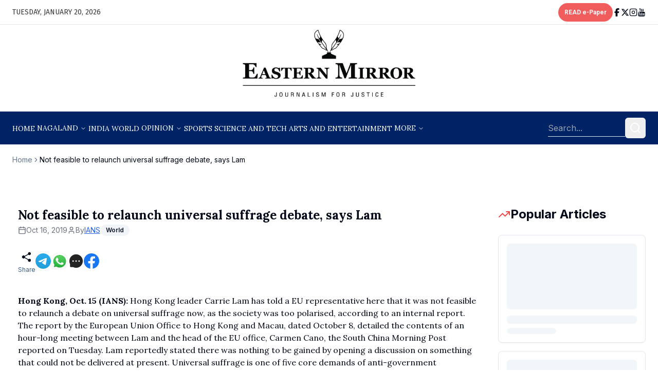

--- FILE ---
content_type: text/html; charset=utf-8
request_url: https://easternmirrornagaland.com/not-feasible-to-relaunch-universal-suffrage-debate-says-lam
body_size: 25289
content:
<!DOCTYPE html><html lang="en"><head><meta charSet="utf-8"/><meta name="viewport" content="width=device-width, initial-scale=1"/><link rel="stylesheet" href="/_next/static/css/c00cd8039b4e0e45.css" data-precedence="next"/><link rel="stylesheet" href="/_next/static/css/3968f69fd42312b2.css" data-precedence="next"/><link rel="preload" as="script" fetchPriority="low" href="/_next/static/chunks/webpack-3e51c74acf6e3f37.js"/><script src="/_next/static/chunks/4bd1b696-100b9d70ed4e49c1.js" async=""></script><script src="/_next/static/chunks/1255-642c76f13c20a3ec.js" async=""></script><script src="/_next/static/chunks/main-app-f3336e172256d2ab.js" async=""></script><script src="/_next/static/chunks/9c4e2130-b2575033a051eeae.js" async=""></script><script src="/_next/static/chunks/4909-50b2c908998a76c5.js" async=""></script><script src="/_next/static/chunks/1356-5d2cdedc98039c8c.js" async=""></script><script src="/_next/static/chunks/5125-a51407a3721216f6.js" async=""></script><script src="/_next/static/chunks/2619-b8db57ac19da49ac.js" async=""></script><script src="/_next/static/chunks/6743-66cc488cd72266dc.js" async=""></script><script src="/_next/static/chunks/198-5b2fce2631c74c16.js" async=""></script><script src="/_next/static/chunks/3522-c787b627dee88a5d.js" async=""></script><script src="/_next/static/chunks/6434-9b92a584b6d7382c.js" async=""></script><script src="/_next/static/chunks/3298-5587829a19690de4.js" async=""></script><script src="/_next/static/chunks/3360-4e1a843dc53a77ec.js" async=""></script><script src="/_next/static/chunks/app/(main)/%5Bslug%5D/page-cb0163ed76837afa.js" async=""></script><script src="/_next/static/chunks/app/layout-c7193d00ff4919f4.js" async=""></script><script src="/_next/static/chunks/53c13509-94f9f763c6302ac4.js" async=""></script><script src="/_next/static/chunks/fc2f6fa8-500fb023b7d776ed.js" async=""></script><script src="/_next/static/chunks/081ca426-07f504ab01eaef4c.js" async=""></script><script src="/_next/static/chunks/7237-13d14f1ba2d7ad37.js" async=""></script><script src="/_next/static/chunks/2394-3137fe9c2c19c773.js" async=""></script><script src="/_next/static/chunks/603-2e1d308248ec0c21.js" async=""></script><script src="/_next/static/chunks/app/(main)/layout-8fb963334b1ebdb4.js" async=""></script><script src="/_next/static/chunks/app/(main)/%5Bslug%5D/loading-cb04fc98307ff5ab.js" async=""></script><link rel="preload" href="https://platform.twitter.com/widgets.js" as="script"/><link rel="preload" href="https://pagead2.googlesyndication.com/pagead/js/adsbygoogle.js?client=ca-pub-6451251690288368" as="script" crossorigin=""/><link rel="preload" href="https://www.googletagmanager.com/gtag/js?id=G-4E1QMEYP2C" as="script"/><meta name="google-adsense-account" content="ca-pub-6451251690288368"/><meta name="next-size-adjust" content=""/><script src="/_next/static/chunks/polyfills-42372ed130431b0a.js" noModule=""></script></head><body class="min-h-screen bg-background font-sans antialiased w-full overflow-x-hidden __variable_f367f3"><div hidden=""><!--$?--><template id="B:0"></template><!--/$--></div><style>#nprogress{pointer-events:none}#nprogress .bar{background:#29d;position:fixed;z-index:1600;top: 0;left:0;width:100%;height:3px}#nprogress .peg{display:block;position:absolute;right:0;width:100px;height:100%;box-shadow:0 0 10px #29d,0 0 5px #29d;opacity:1;-webkit-transform:rotate(3deg) translate(0px,-4px);-ms-transform:rotate(3deg) translate(0px,-4px);transform:rotate(3deg) translate(0px,-4px)}#nprogress .spinner{display:block;position:fixed;z-index:1600;top: 15px;right:15px}#nprogress .spinner-icon{width:18px;height:18px;box-sizing:border-box;border:2px solid transparent;border-top-color:#29d;border-left-color:#29d;border-radius:50%;-webkit-animation:nprogress-spinner 400ms linear infinite;animation:nprogress-spinner 400ms linear infinite}.nprogress-custom-parent{overflow:hidden;position:relative}.nprogress-custom-parent #nprogress .bar,.nprogress-custom-parent #nprogress .spinner{position:absolute}@-webkit-keyframes nprogress-spinner{0%{-webkit-transform:rotate(0deg)}100%{-webkit-transform:rotate(360deg)}}@keyframes nprogress-spinner{0%{transform:rotate(0deg)}100%{transform:rotate(360deg)}}</style><!--$?--><template id="B:1"></template><div class="container flex justify-center h-screen items-center"><div><span class="loader"><span class="loader-inner"><img alt="image" loading="lazy" width="60" height="60" decoding="async" data-nimg="1" style="color:transparent" src="/svg/load.svg"/></span></span></div></div><!--/$--><script>requestAnimationFrame(function(){$RT=performance.now()});</script><script src="/_next/static/chunks/webpack-3e51c74acf6e3f37.js" id="_R_" async=""></script><div hidden id="S:1"><div class="min-h-screen"><header class="sticky top-0 z-50 container flex md:h-12 h-[45px]  items-center justify-between gap-4 border-b border-[#E5E5E5] bg-background px-4 md:px-6"><h3 class="fira-sans-regular md:text-sm text-xs text-[#383838]">TUESDAY, JANUARY 20, 2026</h3><div class="flex items-center md:gap-6 gap-3"><div><a class="inline-flex items-center justify-center whitespace-nowrap font-medium ring-offset-background transition-colors focus-visible:outline-none focus-visible:ring-2 focus-visible:ring-ring focus-visible:ring-offset-2 disabled:pointer-events-none disabled:opacity-50 bg-destructive text-destructive-foreground hover:bg-destructive/90 h-9 px-3 roboto-bold rounded-3xl text-xs md:flex animate-pulse" target="_blank" href="https://epaper.easternmirrornagaland.com/">READ e-Paper</a></div><ul class="flex items-center md:gap-3.5 gap-2.5"><li><a href="https://www.facebook.com/EasternMirror/"><svg stroke="currentColor" fill="currentColor" stroke-width="0" viewBox="0 0 320 512" class="md:w-4 md:h-4 w-3 h-3" height="1em" width="1em" xmlns="http://www.w3.org/2000/svg"><path d="M80 299.3V512H196V299.3h86.5l18-97.8H196V166.9c0-51.7 20.3-71.5 72.7-71.5c16.3 0 29.4 .4 37 1.2V7.9C291.4 4 256.4 0 236.2 0C129.3 0 80 50.5 80 159.4v42.1H14v97.8H80z"></path></svg></a></li><li><a href="https://x.com/Eastern_Mirror"><svg stroke="currentColor" fill="currentColor" stroke-width="0" viewBox="0 0 512 512" class="md:w-4 md:h-4 w-3 h-3" height="1em" width="1em" xmlns="http://www.w3.org/2000/svg"><path d="M389.2 48h70.6L305.6 224.2 487 464H345L233.7 318.6 106.5 464H35.8L200.7 275.5 26.8 48H172.4L272.9 180.9 389.2 48zM364.4 421.8h39.1L151.1 88h-42L364.4 421.8z"></path></svg></a></li><li><a href="https://www.instagram.com/easternmirror/"><svg xmlns="http://www.w3.org/2000/svg" width="24" height="24" viewBox="0 0 24 24" fill="none" stroke="currentColor" stroke-width="2" stroke-linecap="round" stroke-linejoin="round" class="lucide lucide-instagram md:w-4 md:h-4 w-3 h-3"><rect width="20" height="20" x="2" y="2" rx="5" ry="5"></rect><path d="M16 11.37A4 4 0 1 1 12.63 8 4 4 0 0 1 16 11.37z"></path><line x1="17.5" x2="17.51" y1="6.5" y2="6.5"></line></svg></a></li><li><a href="https://www.youtube.com/@EasternMirrorNews"><svg stroke="currentColor" fill="currentColor" stroke-width="0" version="1.1" viewBox="0 0 17 17" class="md:w-4 md:h-4 w-3 h-3" height="1em" width="1em" xmlns="http://www.w3.org/2000/svg"><g></g><path d="M8.301 6.422c0.437 0 0.769-0.161 1.006-0.484 0.181-0.237 0.265-0.617 0.265-1.12v-1.66c0-0.503-0.084-0.873-0.265-1.11-0.238-0.321-0.57-0.483-1.006-0.483-0.428 0-0.76 0.161-0.995 0.483-0.181 0.238-0.266 0.608-0.266 1.111v1.66c0 0.503 0.085 0.873 0.266 1.12 0.235 0.322 0.567 0.483 0.995 0.483zM7.893 2.988c0-0.436 0.133-0.654 0.408-0.654 0.285 0 0.408 0.218 0.408 0.654v1.992c0 0.437-0.123 0.664-0.408 0.664-0.275 0-0.408-0.228-0.408-0.664v-1.992zM10.35 6.071c-0.048-0.143-0.075-0.37-0.075-0.711v-3.738h0.863v3.481c0 0.2 0 0.313 0.010 0.333 0.019 0.133 0.085 0.208 0.199 0.208 0.17 0 0.35-0.133 0.54-0.408v-3.614h0.863v4.734h-0.863v-0.522c-0.341 0.398-0.663 0.588-0.978 0.588-0.275 0-0.474-0.113-0.559-0.351zM13.633 11.811v0.436h-0.854v-0.436c0-0.427 0.143-0.646 0.427-0.646 0.284 0.001 0.427 0.219 0.427 0.646zM4.354 1.774c-0.208-0.588-0.416-1.186-0.617-1.774h1.007l0.673 2.495 0.645-2.495h0.968l-1.148 3.785v2.571h-0.948v-2.571c-0.086-0.465-0.276-1.129-0.58-2.011zM15.283 8.785c-0.171-0.75-0.788-1.3-1.518-1.385-1.746-0.19-3.511-0.19-5.266-0.19s-3.52 0-5.256 0.19c-0.738 0.085-1.346 0.635-1.526 1.385-0.237 1.062-0.247 2.22-0.247 3.32 0 1.091 0 2.257 0.247 3.32 0.171 0.75 0.788 1.3 1.518 1.376 1.745 0.199 3.51 0.199 5.265 0.199s3.52 0 5.266-0.199c0.729-0.076 1.337-0.626 1.518-1.376 0.237-1.062 0.247-2.229 0.247-3.32-0.001-1.1-0.001-2.258-0.248-3.32zM5.483 9.743h-1.014v5.398h-0.949v-5.398h-0.997v-0.892h2.96v0.892zM8.045 15.141h-0.845v-0.512c-0.342 0.389-0.664 0.579-0.968 0.579-0.274 0-0.474-0.114-0.55-0.351-0.048-0.142-0.076-0.361-0.076-0.692v-3.709h0.845v3.453c0 0.2 0 0.304 0.009 0.333 0.020 0.132 0.086 0.199 0.199 0.199 0.172 0 0.352-0.132 0.541-0.398v-3.586h0.845v4.684zM11.271 13.737c0 0.437-0.020 0.749-0.086 0.948-0.104 0.342-0.342 0.522-0.674 0.522-0.303 0-0.598-0.171-0.883-0.522v0.456h-0.843v-6.29h0.843v2.059c0.275-0.342 0.57-0.512 0.883-0.512 0.332 0 0.57 0.18 0.674 0.531 0.066 0.19 0.086 0.502 0.086 0.939v1.869zM14.477 12.959h-1.698v0.825c0 0.437 0.143 0.654 0.437 0.654 0.209 0 0.332-0.113 0.38-0.341 0.009-0.047 0.019-0.237 0.019-0.579h0.863v0.124c0 0.275 0 0.465-0.019 0.55-0.020 0.189-0.096 0.36-0.199 0.512-0.229 0.332-0.579 0.503-1.024 0.503-0.446 0-0.779-0.161-1.025-0.484-0.18-0.228-0.275-0.598-0.275-1.101v-1.641c0-0.503 0.086-0.863 0.266-1.101 0.247-0.323 0.579-0.484 1.016-0.484 0.428 0 0.759 0.161 1.005 0.484 0.172 0.237 0.257 0.597 0.257 1.101v0.978zM10.426 11.801v2.002c0 0.427-0.124 0.635-0.37 0.635-0.143 0-0.285-0.066-0.428-0.208v-2.855c0.143-0.143 0.285-0.209 0.428-0.209 0.246 0 0.37 0.218 0.37 0.635z"></path></svg></a></li></ul></div></header><div class="container px-4 md:px-6 flex justify-center mb-4"><a href="/"><img alt="logo" loading="lazy" width="395" height="153" decoding="async" data-nimg="1" class="md:w-[395px] md:h-[153px] w-[300px] h-[130px]" style="color:transparent" srcSet="/_next/image?url=%2Fimages%2Flogo.webp&amp;w=640&amp;q=75 1x, /_next/image?url=%2Fimages%2Flogo.webp&amp;w=828&amp;q=75 2x" src="/_next/image?url=%2Fimages%2Flogo.webp&amp;w=828&amp;q=75"/></a></div><header class="sticky z-20 md:top-12 top-[45px] container flex h-16 items-center gap-4 bg-[#002366] px-4 md:px-6"><nav class="hidden flex-col gap-6 md:flex md:flex-row md:items-center md:gap-5 lg:gap-6"><nav aria-label="Main" data-orientation="horizontal" dir="ltr" class="relative z-10 flex max-w-max flex-1 items-center justify-center"><div style="position:relative"><ul data-orientation="horizontal" class="group flex flex-1 list-none items-center justify-center space-x-1 flex-col gap-6 md:flex md:flex-row md:items-center md:gap-5 lg:gap-6" dir="ltr"><li class="text-white hover:text-white relative group"><a class="text-[#FFFFFF] uppercase whitespace-nowrap transition-colors lora-regular text-sm" data-radix-collection-item="" href="/">Home</a></li><li class="text-white hover:text-white relative group"><button id="radix-_R_p9ftb_-trigger-radix-_R_16p9ftb_" data-state="closed" aria-expanded="false" aria-controls="radix-_R_p9ftb_-content-radix-_R_16p9ftb_" class="group inline-flex h-10 w-max items-center justify-center rounded-md bg-background text-sm font-medium transition-colors focus:text-accent-foreground focus:outline-none disabled:pointer-events-none disabled:opacity-50 data-[active]:bg-accent/50 data-[state=open]:bg-accent/50 relative group !bg-transparent text-white hover:text-white hover:bg-transparent focus:bg-transparent py-0 px-0" data-radix-collection-item=""><a class="text-[#FFFFFF] uppercase whitespace-nowrap transition-colors lora-regular text-sm" href="/nagaland">nagaland</a> <svg xmlns="http://www.w3.org/2000/svg" width="24" height="24" viewBox="0 0 24 24" fill="none" stroke="currentColor" stroke-width="2" stroke-linecap="round" stroke-linejoin="round" class="lucide lucide-chevron-down relative top-[1px] ml-1 h-3 w-3 transition duration-200 group-data-[state=open]:rotate-180" aria-hidden="true"><path d="m6 9 6 6 6-6"></path></svg></button></li><li class="text-white hover:text-white relative group"><a class="text-[#FFFFFF] uppercase whitespace-nowrap transition-colors lora-regular text-sm" data-radix-collection-item="" href="/india">India</a></li><li class="text-white hover:text-white relative group"><a class="text-[#FFFFFF] uppercase whitespace-nowrap transition-colors lora-regular text-sm" data-radix-collection-item="" href="/world">World</a></li><li class="text-white hover:text-white relative group"><button id="radix-_R_p9ftb_-trigger-radix-_R_2mp9ftb_" data-state="closed" aria-expanded="false" aria-controls="radix-_R_p9ftb_-content-radix-_R_2mp9ftb_" class="group inline-flex h-10 w-max items-center justify-center rounded-md bg-background text-sm font-medium transition-colors focus:text-accent-foreground focus:outline-none disabled:pointer-events-none disabled:opacity-50 data-[active]:bg-accent/50 data-[state=open]:bg-accent/50 relative group !bg-transparent text-white hover:text-white hover:bg-transparent focus:bg-transparent py-0 px-0" data-radix-collection-item=""><a class="text-[#FFFFFF] uppercase whitespace-nowrap transition-colors lora-regular text-sm" href="/opinion">opinion</a> <svg xmlns="http://www.w3.org/2000/svg" width="24" height="24" viewBox="0 0 24 24" fill="none" stroke="currentColor" stroke-width="2" stroke-linecap="round" stroke-linejoin="round" class="lucide lucide-chevron-down relative top-[1px] ml-1 h-3 w-3 transition duration-200 group-data-[state=open]:rotate-180" aria-hidden="true"><path d="m6 9 6 6 6-6"></path></svg></button></li><li class="text-white hover:text-white relative group"><a class="text-[#FFFFFF] uppercase whitespace-nowrap transition-colors lora-regular text-sm" data-radix-collection-item="" href="/sports">sports</a></li><li class="text-white hover:text-white relative group"><a class="text-[#FFFFFF] uppercase whitespace-nowrap transition-colors lora-regular text-sm" data-radix-collection-item="" href="/science-and-tech">science and tech</a></li><li class="text-white hover:text-white relative group"><a class="text-[#FFFFFF] uppercase whitespace-nowrap transition-colors lora-regular text-sm" data-radix-collection-item="" href="/arts-and-entertainment">arts and entertainment</a></li><li class="text-white hover:text-white relative group"><button id="radix-_R_p9ftb_-trigger-radix-_R_4mp9ftb_" data-state="closed" aria-expanded="false" aria-controls="radix-_R_p9ftb_-content-radix-_R_4mp9ftb_" class="group inline-flex h-10 w-max items-center justify-center rounded-md bg-background text-sm font-medium transition-colors focus:text-accent-foreground focus:outline-none disabled:pointer-events-none disabled:opacity-50 data-[active]:bg-accent/50 data-[state=open]:bg-accent/50 relative group !bg-transparent text-white hover:text-white hover:bg-transparent focus:bg-transparent py-0 px-0" data-radix-collection-item=""><a class="text-[#FFFFFF] uppercase whitespace-nowrap transition-colors lora-regular text-sm" href="/education">More</a> <svg xmlns="http://www.w3.org/2000/svg" width="24" height="24" viewBox="0 0 24 24" fill="none" stroke="currentColor" stroke-width="2" stroke-linecap="round" stroke-linejoin="round" class="lucide lucide-chevron-down relative top-[1px] ml-1 h-3 w-3 transition duration-200 group-data-[state=open]:rotate-180" aria-hidden="true"><path d="m6 9 6 6 6-6"></path></svg></button></li><li></li></ul></div></nav></nav><button class="inline-flex items-center justify-center whitespace-nowrap rounded-md text-sm font-medium ring-offset-background transition-colors focus-visible:outline-none focus-visible:ring-2 focus-visible:ring-ring focus-visible:ring-offset-2 disabled:pointer-events-none disabled:opacity-50 border border-input bg-background hover:bg-accent hover:text-accent-foreground h-10 w-10 shrink-0 md:hidden" type="button" aria-haspopup="dialog" aria-expanded="false" aria-controls="radix-_R_199ftb_" data-state="closed"><svg xmlns="http://www.w3.org/2000/svg" width="24" height="24" viewBox="0 0 24 24" fill="none" stroke="currentColor" stroke-width="2" stroke-linecap="round" stroke-linejoin="round" class="lucide lucide-menu h-5 w-5"><line x1="4" x2="20" y1="12" y2="12"></line><line x1="4" x2="20" y1="6" y2="6"></line><line x1="4" x2="20" y1="18" y2="18"></line></svg><span class="sr-only">Toggle navigation menu</span></button><form class="flex w-full items-center justify-end gap-4 md:ml-auto md:gap-2"><input type="text" placeholder="Search..." class="py-1 outline-none bg-transparent text-white border-b max-w-[150px]" value=""/><button class="inline-flex items-center justify-center whitespace-nowrap rounded-md text-sm font-medium ring-offset-background transition-colors focus-visible:outline-none focus-visible:ring-2 focus-visible:ring-ring focus-visible:ring-offset-2 disabled:pointer-events-none disabled:opacity-50 hover:text-accent-foreground h-10 w-10 hover:bg-transparent"><svg xmlns="http://www.w3.org/2000/svg" width="24" height="24" viewBox="0 0 24 24" fill="none" stroke="currentColor" stroke-width="2" stroke-linecap="round" stroke-linejoin="round" class="lucide lucide-search text-white"><circle cx="11" cy="11" r="8"></circle><path d="m21 21-4.3-4.3"></path></svg></button></form></header><!--$--><!--$?--><template id="B:2"></template><div class="container flex justify-center min-h-[50vh] mt-10"><div><span class="loader"><span class="loader-inner"><img alt="image" loading="lazy" width="60" height="60" decoding="async" data-nimg="1" style="color:transparent" src="/svg/load.svg"/></span></span></div></div><!--/$--><!--/$--><div class="mt-10 bg-[#002366] pt-8 pb-16 md:px-[52px] px-[35px] container text-[#FFFFFF]"><div class="flex flex-col-reverse md:flex-row items-center justify-between md:items-start gap-16"><div><h3 class="lora-medium text-[15px] text-center md:text-start md:pb-[22px] pb-[10px] uppercase">Nagaland Districts</h3><ul class="flex md:flex-wrap flex-col md:flex-row text-center md:text-start  md:gap-3 gap-2"><li class="md:text-[15px] text-sm opacity-80 roboto-regular"><a href="/nagaland/chumoukedima">Chümoukedima</a></li><li class="md:text-[15px] text-sm opacity-80 roboto-regular"><a href="/nagaland/dimapur">Dimapur</a></li><li class="md:text-[15px] text-sm opacity-80 roboto-regular"><a href="/nagaland/kiphire">Kiphire</a></li><li class="md:text-[15px] text-sm opacity-80 roboto-regular"><a href="/nagaland/kohima">Kohima</a></li><li class="md:text-[15px] text-sm opacity-80 roboto-regular"><a href="/nagaland/longleng">Longleng</a></li><li class="md:text-[15px] text-sm opacity-80 roboto-regular"><a href="/nagaland/meluri">Meluri</a></li><li class="md:text-[15px] text-sm opacity-80 roboto-regular"><a href="/nagaland/mokokchung">Mokokchung</a></li><li class="md:text-[15px] text-sm opacity-80 roboto-regular"><a href="/nagaland/mon">Mon</a></li><li class="md:text-[15px] text-sm opacity-80 roboto-regular"><a href="/nagaland/niuland">Niuland</a></li><li class="md:text-[15px] text-sm opacity-80 roboto-regular"><a href="/nagaland/noklak">Noklak</a></li><li class="md:text-[15px] text-sm opacity-80 roboto-regular"><a href="/nagaland/peren">Peren</a></li><li class="md:text-[15px] text-sm opacity-80 roboto-regular"><a href="/nagaland/phek">Phek</a></li><li class="md:text-[15px] text-sm opacity-80 roboto-regular"><a href="/nagaland/shamator">Shamator</a></li><li class="md:text-[15px] text-sm opacity-80 roboto-regular"><a href="/nagaland/tseminyu">Tseminyü</a></li><li class="md:text-[15px] text-sm opacity-80 roboto-regular"><a href="/nagaland/tuensang">Tuensang</a></li><li class="md:text-[15px] text-sm opacity-80 roboto-regular"><a href="/nagaland/wokha">Wokha</a></li><li class="md:text-[15px] text-sm opacity-80 roboto-regular"><a href="/nagaland/zunheboto">Zünheboto</a></li></ul></div><a href="/"><img alt="logo-light" loading="lazy" width="300" height="120" decoding="async" data-nimg="1" style="color:transparent" srcSet="/_next/image?url=%2Fimages%2Flogo-light.png&amp;w=384&amp;q=75 1x, /_next/image?url=%2Fimages%2Flogo-light.png&amp;w=640&amp;q=75 2x" src="/_next/image?url=%2Fimages%2Flogo-light.png&amp;w=640&amp;q=75"/></a></div><div class="md:mt-12 mt-8 grid md:grid-cols-5 grid-cols-1 gap-8 md:gap-0 md:gap-y-8 text-center md:text-start"><div class=""><h3 class="lora-medium text-[15px] md:text-base md:pb-[22px] pb-[10px] uppercase">Popular Sections</h3><ul class="flex flex-col md:gap-3 gap-2"><li class="md:text-[15px] text-sm opacity-80 roboto-regular"><a href="/exclusive">EM Exclusive</a></li><li class="md:text-[15px] text-sm opacity-80 roboto-regular"><a href="/education">Education</a></li><li class="md:text-[15px] text-sm opacity-80 roboto-regular"><a href="/editors-pick">Editor&#x27;s Pick</a></li><li class="md:text-[15px] text-sm opacity-80 roboto-regular"><a href="/health">Health</a></li></ul></div><div class=""><a href="/news"> <h3 class="lora-medium text-[15px] md:text-base md:pb-[22px] pb-[10px] uppercase">News</h3></a><ul class="flex flex-col md:gap-3 gap-2"><li class="md:text-[15px] text-sm opacity-80 roboto-regular"><a href="/world">World</a></li><li class="md:text-[15px] text-sm opacity-80 roboto-regular"><a href="/india">India</a></li></ul></div><div class=""><h3 class="lora-medium text-[15px] md:text-base md:pb-[22px] pb-[10px] uppercase">OPINIONS</h3><ul class="flex flex-col md:gap-3 gap-2"><li class="md:text-[15px] text-sm opacity-80 roboto-regular"><a href="/opinion/editorial">Editorial</a></li><li class="md:text-[15px] text-sm opacity-80 roboto-regular"><a href="/opinion/views-and-reviews">Views &amp; Reviews</a></li><li class="md:text-[15px] text-sm opacity-80 roboto-regular"><a href="/opinion/op-ed">Op-Ed</a></li><li class="md:text-[15px] text-sm opacity-80 roboto-regular"><a href="/opinion/book-reviews">Book Reviews</a></li></ul></div><div class=""><h3 class="lora-medium text-[15px] md:text-base md:pb-[22px] pb-[10px] uppercase">Others</h3><ul class="flex flex-col md:gap-3 gap-2"><li class="md:text-[15px] text-sm opacity-80 roboto-regular"><a href="/videos">Videos</a></li><li class="md:text-[15px] text-sm opacity-80 roboto-regular"><a href="/business">Business</a></li><li class="md:text-[15px] text-sm opacity-80 roboto-regular"><a href="/science-and-tech">Science and Tech</a></li><li class="md:text-[15px] text-sm opacity-80 roboto-regular"><a href="/sports">Sports</a></li></ul></div><div class=""><h3 class="lora-medium text-[15px] md:text-base md:pb-[22px] pb-[10px] uppercase">Eastern Mirror</h3><ul class="flex flex-col md:gap-3 gap-2"><li class="md:text-[15px] text-sm opacity-80 roboto-regular"><a href="/about-us">About Us</a></li><li class="md:text-[15px] text-sm opacity-80 roboto-regular"><a href="/contact-us">Contact Us</a></li></ul></div></div><div class="flex flex-col items-center md:mt-10 mt-8"><div class="md:border-t-2 border-t border-white w-full opacity-55 md:mb-10 mb-8"></div><ul class="flex items-center gap-4"><li><a target="_blank" class="opacity-80" href="https://www.facebook.com/EasternMirror/"><svg stroke="currentColor" fill="currentColor" stroke-width="0" viewBox="0 0 320 512" class="md:w-6 md:h-6 w-5 h-5" height="1em" width="1em" xmlns="http://www.w3.org/2000/svg"><path d="M80 299.3V512H196V299.3h86.5l18-97.8H196V166.9c0-51.7 20.3-71.5 72.7-71.5c16.3 0 29.4 .4 37 1.2V7.9C291.4 4 256.4 0 236.2 0C129.3 0 80 50.5 80 159.4v42.1H14v97.8H80z"></path></svg></a></li><li><a target="_blank" class="opacity-80" href="https://x.com/Eastern_Mirror"><svg stroke="currentColor" fill="currentColor" stroke-width="0" viewBox="0 0 512 512" class="md:w-6 md:h-6 w-5 h-5" height="1em" width="1em" xmlns="http://www.w3.org/2000/svg"><path d="M389.2 48h70.6L305.6 224.2 487 464H345L233.7 318.6 106.5 464H35.8L200.7 275.5 26.8 48H172.4L272.9 180.9 389.2 48zM364.4 421.8h39.1L151.1 88h-42L364.4 421.8z"></path></svg></a></li><li><a target="_blank" class="opacity-80" href="https://www.instagram.com/easternmirror/"><svg xmlns="http://www.w3.org/2000/svg" width="24" height="24" viewBox="0 0 24 24" fill="none" stroke="currentColor" stroke-width="2" stroke-linecap="round" stroke-linejoin="round" class="lucide lucide-instagram md:w-6 md:h-6 w-5 h-5"><rect width="20" height="20" x="2" y="2" rx="5" ry="5"></rect><path d="M16 11.37A4 4 0 1 1 12.63 8 4 4 0 0 1 16 11.37z"></path><line x1="17.5" x2="17.51" y1="6.5" y2="6.5"></line></svg></a></li><li><a target="_blank" class="opacity-80" href="https://www.youtube.com/@EasternMirrorNews"><svg stroke="currentColor" fill="currentColor" stroke-width="0" version="1.1" viewBox="0 0 17 17" class="md:w-6 md:h-6 w-5 h-5" height="1em" width="1em" xmlns="http://www.w3.org/2000/svg"><g></g><path d="M8.301 6.422c0.437 0 0.769-0.161 1.006-0.484 0.181-0.237 0.265-0.617 0.265-1.12v-1.66c0-0.503-0.084-0.873-0.265-1.11-0.238-0.321-0.57-0.483-1.006-0.483-0.428 0-0.76 0.161-0.995 0.483-0.181 0.238-0.266 0.608-0.266 1.111v1.66c0 0.503 0.085 0.873 0.266 1.12 0.235 0.322 0.567 0.483 0.995 0.483zM7.893 2.988c0-0.436 0.133-0.654 0.408-0.654 0.285 0 0.408 0.218 0.408 0.654v1.992c0 0.437-0.123 0.664-0.408 0.664-0.275 0-0.408-0.228-0.408-0.664v-1.992zM10.35 6.071c-0.048-0.143-0.075-0.37-0.075-0.711v-3.738h0.863v3.481c0 0.2 0 0.313 0.010 0.333 0.019 0.133 0.085 0.208 0.199 0.208 0.17 0 0.35-0.133 0.54-0.408v-3.614h0.863v4.734h-0.863v-0.522c-0.341 0.398-0.663 0.588-0.978 0.588-0.275 0-0.474-0.113-0.559-0.351zM13.633 11.811v0.436h-0.854v-0.436c0-0.427 0.143-0.646 0.427-0.646 0.284 0.001 0.427 0.219 0.427 0.646zM4.354 1.774c-0.208-0.588-0.416-1.186-0.617-1.774h1.007l0.673 2.495 0.645-2.495h0.968l-1.148 3.785v2.571h-0.948v-2.571c-0.086-0.465-0.276-1.129-0.58-2.011zM15.283 8.785c-0.171-0.75-0.788-1.3-1.518-1.385-1.746-0.19-3.511-0.19-5.266-0.19s-3.52 0-5.256 0.19c-0.738 0.085-1.346 0.635-1.526 1.385-0.237 1.062-0.247 2.22-0.247 3.32 0 1.091 0 2.257 0.247 3.32 0.171 0.75 0.788 1.3 1.518 1.376 1.745 0.199 3.51 0.199 5.265 0.199s3.52 0 5.266-0.199c0.729-0.076 1.337-0.626 1.518-1.376 0.237-1.062 0.247-2.229 0.247-3.32-0.001-1.1-0.001-2.258-0.248-3.32zM5.483 9.743h-1.014v5.398h-0.949v-5.398h-0.997v-0.892h2.96v0.892zM8.045 15.141h-0.845v-0.512c-0.342 0.389-0.664 0.579-0.968 0.579-0.274 0-0.474-0.114-0.55-0.351-0.048-0.142-0.076-0.361-0.076-0.692v-3.709h0.845v3.453c0 0.2 0 0.304 0.009 0.333 0.020 0.132 0.086 0.199 0.199 0.199 0.172 0 0.352-0.132 0.541-0.398v-3.586h0.845v4.684zM11.271 13.737c0 0.437-0.020 0.749-0.086 0.948-0.104 0.342-0.342 0.522-0.674 0.522-0.303 0-0.598-0.171-0.883-0.522v0.456h-0.843v-6.29h0.843v2.059c0.275-0.342 0.57-0.512 0.883-0.512 0.332 0 0.57 0.18 0.674 0.531 0.066 0.19 0.086 0.502 0.086 0.939v1.869zM14.477 12.959h-1.698v0.825c0 0.437 0.143 0.654 0.437 0.654 0.209 0 0.332-0.113 0.38-0.341 0.009-0.047 0.019-0.237 0.019-0.579h0.863v0.124c0 0.275 0 0.465-0.019 0.55-0.020 0.189-0.096 0.36-0.199 0.512-0.229 0.332-0.579 0.503-1.024 0.503-0.446 0-0.779-0.161-1.025-0.484-0.18-0.228-0.275-0.598-0.275-1.101v-1.641c0-0.503 0.086-0.863 0.266-1.101 0.247-0.323 0.579-0.484 1.016-0.484 0.428 0 0.759 0.161 1.005 0.484 0.172 0.237 0.257 0.597 0.257 1.101v0.978zM10.426 11.801v2.002c0 0.427-0.124 0.635-0.37 0.635-0.143 0-0.285-0.066-0.428-0.208v-2.855c0.143-0.143 0.285-0.209 0.428-0.209 0.246 0 0.37 0.218 0.37 0.635z"></path></svg></a></li></ul><nav class="flex-wrap flex md:flex-nowrap justify-center md:gap-10 gap-4 mt-8"><a class="text-[#FFFFFF] whitespace-nowrap transition-colors text-sm md:text-base uppercase lora-regular opacity-80" href="/">Home</a><a class="text-[#FFFFFF] whitespace-nowrap transition-colors text-sm md:text-base uppercase lora-regular opacity-80" href="/nagaland">nagaland</a><a class="text-[#FFFFFF] whitespace-nowrap transition-colors text-sm md:text-base uppercase lora-regular opacity-80" href="/india">India</a><a class="text-[#FFFFFF] whitespace-nowrap transition-colors text-sm md:text-base uppercase lora-regular opacity-80" href="/world">World</a><a class="text-[#FFFFFF] whitespace-nowrap transition-colors text-sm md:text-base uppercase lora-regular opacity-80" href="/opinion">opinion</a><a class="text-[#FFFFFF] whitespace-nowrap transition-colors text-sm md:text-base uppercase lora-regular opacity-80" href="/sports">sports</a><a class="text-[#FFFFFF] whitespace-nowrap transition-colors text-sm md:text-base uppercase lora-regular opacity-80" href="/science-and-tech">science and tech</a><a class="text-[#FFFFFF] whitespace-nowrap transition-colors text-sm md:text-base uppercase lora-regular opacity-80" href="/arts-and-entertainment">arts and entertainment</a></nav></div></div></div></div><script>$RB=[];$RV=function(a){$RT=performance.now();for(var b=0;b<a.length;b+=2){var c=a[b],e=a[b+1];null!==e.parentNode&&e.parentNode.removeChild(e);var f=c.parentNode;if(f){var g=c.previousSibling,h=0;do{if(c&&8===c.nodeType){var d=c.data;if("/$"===d||"/&"===d)if(0===h)break;else h--;else"$"!==d&&"$?"!==d&&"$~"!==d&&"$!"!==d&&"&"!==d||h++}d=c.nextSibling;f.removeChild(c);c=d}while(c);for(;e.firstChild;)f.insertBefore(e.firstChild,c);g.data="$";g._reactRetry&&requestAnimationFrame(g._reactRetry)}}a.length=0};
$RC=function(a,b){if(b=document.getElementById(b))(a=document.getElementById(a))?(a.previousSibling.data="$~",$RB.push(a,b),2===$RB.length&&("number"!==typeof $RT?requestAnimationFrame($RV.bind(null,$RB)):(a=performance.now(),setTimeout($RV.bind(null,$RB),2300>a&&2E3<a?2300-a:$RT+300-a)))):b.parentNode.removeChild(b)};$RC("B:1","S:1")</script><div hidden id="S:2"><template id="P:3"></template><!--$?--><template id="B:4"></template><!--/$--></div><script>(self.__next_f=self.__next_f||[]).push([0])</script><script>self.__next_f.push([1,"1:\"$Sreact.fragment\"\n2:I[41402,[\"512\",\"static/chunks/9c4e2130-b2575033a051eeae.js\",\"4909\",\"static/chunks/4909-50b2c908998a76c5.js\",\"1356\",\"static/chunks/1356-5d2cdedc98039c8c.js\",\"5125\",\"static/chunks/5125-a51407a3721216f6.js\",\"2619\",\"static/chunks/2619-b8db57ac19da49ac.js\",\"6743\",\"static/chunks/6743-66cc488cd72266dc.js\",\"198\",\"static/chunks/198-5b2fce2631c74c16.js\",\"3522\",\"static/chunks/3522-c787b627dee88a5d.js\",\"6434\",\"static/chunks/6434-9b92a584b6d7382c.js\",\"3298\",\"static/chunks/3298-5587829a19690de4.js\",\"3360\",\"static/chunks/3360-4e1a843dc53a77ec.js\",\"6237\",\"static/chunks/app/(main)/%5Bslug%5D/page-cb0163ed76837afa.js\"],\"\"]\n3:I[21887,[\"7177\",\"static/chunks/app/layout-c7193d00ff4919f4.js\"],\"\"]\n4:I[34714,[\"7177\",\"static/chunks/app/layout-c7193d00ff4919f4.js\"],\"default\"]\n5:I[9766,[],\"\"]\n6:I[98924,[],\"\"]\n7:I[52619,[\"512\",\"static/chunks/9c4e2130-b2575033a051eeae.js\",\"4909\",\"static/chunks/4909-50b2c908998a76c5.js\",\"1356\",\"static/chunks/1356-5d2cdedc98039c8c.js\",\"5125\",\"static/chunks/5125-a51407a3721216f6.js\",\"2619\",\"static/chunks/2619-b8db57ac19da49ac.js\",\"6743\",\"static/chunks/6743-66cc488cd72266dc.js\",\"198\",\"static/chunks/198-5b2fce2631c74c16.js\",\"3522\",\"static/chunks/3522-c787b627dee88a5d.js\",\"6434\",\"static/chunks/6434-9b92a584b6d7382c.js\",\"3298\",\"static/chunks/3298-5587829a19690de4.js\",\"3360\",\"static/chunks/3360-4e1a843dc53a77ec.js\",\"6237\",\"static/chunks/app/(main)/%5Bslug%5D/page-cb0163ed76837afa.js\"],\"\"]\n8:I[9784,[\"6446\",\"static/chunks/53c13509-94f9f763c6302ac4.js\",\"7753\",\"static/chunks/fc2f6fa8-500fb023b7d776ed.js\",\"5456\",\"static/chunks/081ca426-07f504ab01eaef4c.js\",\"4909\",\"static/chunks/4909-50b2c908998a76c5.js\",\"1356\",\"static/chunks/1356-5d2cdedc98039c8c.js\",\"2619\",\"static/chunks/2619-b8db57ac19da49ac.js\",\"7237\",\"static/chunks/7237-13d14f1ba2d7ad37.js\",\"2394\",\"static/chunks/2394-3137fe9c2c19c773.js\",\"603\",\"static/chunks/603-2e1d308248ec0c21.js\",\"2076\",\"static/chunks/app/(main)/layout-8fb963334b1ebdb4.js\"],\"default\"]\n9:I[59431,[\"6446\",\"static/chunks/53c13509-94f9f763c6302ac4.js\",\"7753\",\"static/chunks/fc2f6fa"])</script><script>self.__next_f.push([1,"8-500fb023b7d776ed.js\",\"5456\",\"static/chunks/081ca426-07f504ab01eaef4c.js\",\"4909\",\"static/chunks/4909-50b2c908998a76c5.js\",\"1356\",\"static/chunks/1356-5d2cdedc98039c8c.js\",\"2619\",\"static/chunks/2619-b8db57ac19da49ac.js\",\"7237\",\"static/chunks/7237-13d14f1ba2d7ad37.js\",\"2394\",\"static/chunks/2394-3137fe9c2c19c773.js\",\"603\",\"static/chunks/603-2e1d308248ec0c21.js\",\"2076\",\"static/chunks/app/(main)/layout-8fb963334b1ebdb4.js\"],\"default\"]\n22:I[57150,[],\"\"]\n23:I[81356,[\"1356\",\"static/chunks/1356-5d2cdedc98039c8c.js\",\"5264\",\"static/chunks/app/(main)/%5Bslug%5D/loading-cb04fc98307ff5ab.js\"],\"Image\"]\n27:I[24431,[],\"OutletBoundary\"]\n29:I[15278,[],\"AsyncMetadataOutlet\"]\n2b:I[24431,[],\"ViewportBoundary\"]\n2d:I[24431,[],\"MetadataBoundary\"]\n2e:\"$Sreact.suspense\"\n:HL[\"/_next/static/media/e4af272ccee01ff0-s.p.woff2\",\"font\",{\"crossOrigin\":\"\",\"type\":\"font/woff2\"}]\n:HL[\"/_next/static/css/c00cd8039b4e0e45.css\",\"style\"]\n:HL[\"/_next/static/css/3968f69fd42312b2.css\",\"style\"]\n"])</script><script>self.__next_f.push([1,"0:{\"P\":null,\"b\":\"nnkEEJbbkF8e9YuE3RPD9\",\"p\":\"\",\"c\":[\"\",\"not-feasible-to-relaunch-universal-suffrage-debate-says-lam\"],\"i\":false,\"f\":[[[\"\",{\"children\":[\"(main)\",{\"children\":[[\"slug\",\"not-feasible-to-relaunch-universal-suffrage-debate-says-lam\",\"d\"],{\"children\":[\"__PAGE__\",{}]}]}]},\"$undefined\",\"$undefined\",true],[\"\",[\"$\",\"$1\",\"c\",{\"children\":[[[\"$\",\"link\",\"0\",{\"rel\":\"stylesheet\",\"href\":\"/_next/static/css/c00cd8039b4e0e45.css\",\"precedence\":\"next\",\"crossOrigin\":\"$undefined\",\"nonce\":\"$undefined\"}],[\"$\",\"link\",\"1\",{\"rel\":\"stylesheet\",\"href\":\"/_next/static/css/3968f69fd42312b2.css\",\"precedence\":\"next\",\"crossOrigin\":\"$undefined\",\"nonce\":\"$undefined\"}]],[\"$\",\"html\",null,{\"lang\":\"en\",\"suppressHydrationWarning\":true,\"children\":[[\"$\",\"head\",null,{\"children\":[[\"$\",\"meta\",null,{\"name\":\"google-adsense-account\",\"content\":\"ca-pub-6451251690288368\"}],[\"$\",\"$L2\",null,{\"src\":\"https://platform.twitter.com/widgets.js\",\"strategy\":\"afterInteractive\"}],[\"$\",\"$L2\",null,{\"async\":true,\"src\":\"https://pagead2.googlesyndication.com/pagead/js/adsbygoogle.js?client=ca-pub-6451251690288368\",\"crossOrigin\":\"anonymous\"}],[\"$\",\"$L2\",null,{\"async\":true,\"src\":\"https://www.googletagmanager.com/gtag/js?id=G-4E1QMEYP2C\"}],[\"$\",\"$L2\",null,{\"id\":\"google-analytics\",\"dangerouslySetInnerHTML\":{\"__html\":\"\\n              window.dataLayer = window.dataLayer || [];\\n              function gtag(){dataLayer.push(arguments);}\\n              gtag('js', new Date());\\n              gtag('config', 'G-4E1QMEYP2C');\\n            \"}}]]}],[\"$\",\"body\",null,{\"className\":\"min-h-screen bg-background font-sans antialiased w-full overflow-x-hidden __variable_f367f3\",\"children\":[[\"$\",\"$L3\",null,{}],[\"$\",\"$L4\",null,{}],[\"$\",\"$L5\",null,{\"parallelRouterKey\":\"children\",\"error\":\"$undefined\",\"errorStyles\":\"$undefined\",\"errorScripts\":\"$undefined\",\"template\":[\"$\",\"$L6\",null,{}],\"templateStyles\":\"$undefined\",\"templateScripts\":\"$undefined\",\"notFound\":[[\"$\",\"div\",null,{\"className\":\"h-screen flex justify-center items-center\",\"children\":[\"$\",\"section\",null,{\"className\":\"bg-white flex justify-center item\",\"children\":[\"$\",\"div\",null,{\"className\":\"py-8 px-4 mx-auto max-w-screen-xl lg:py-16 lg:px-6\",\"children\":[\"$\",\"div\",null,{\"className\":\"mx-auto max-w-screen-sm text-center\",\"children\":[[\"$\",\"h1\",null,{\"className\":\"mb-4 text-7xl tracking-tight font-extrabold lg:text-9xl text-primary-600 dark:text-primary-500\",\"children\":\"404\"}],[\"$\",\"p\",null,{\"className\":\"mb-4 text-3xl tracking-tight font-bold text-gray-900 md:text-4xl\",\"children\":\"Not Found\"}],[\"$\",\"p\",null,{\"className\":\"mb-4 text-lg font-light text-gray-500\",\"children\":\"Sorry, we can't find that page. You'll find lots to explore on the home page\"}],[\"$\",\"$L7\",null,{\"href\":\"/\",\"className\":\"inline-flex items-center justify-center whitespace-nowrap rounded-md text-sm font-medium ring-offset-background transition-colors focus-visible:outline-none focus-visible:ring-2 focus-visible:ring-ring focus-visible:ring-offset-2 disabled:pointer-events-none disabled:opacity-50 text-primary-foreground h-10 px-4 py-2 bg-[#002366] hover:bg-[#002466e8]\",\"children\":\"Back to Homepage\"}]]}]}]}]}],[]],\"forbidden\":\"$undefined\",\"unauthorized\":\"$undefined\"}]]}]]}]]}],{\"children\":[\"(main)\",[\"$\",\"$1\",\"c\",{\"children\":[null,[\"$\",\"div\",null,{\"className\":\"min-h-screen\",\"children\":[[\"$\",\"$L8\",null,{}],[\"$\",\"$L9\",null,{}],[\"$\",\"$L5\",null,{\"parallelRouterKey\":\"children\",\"error\":\"$undefined\",\"errorStyles\":\"$undefined\",\"errorScripts\":\"$undefined\",\"template\":[\"$\",\"$L6\",null,{}],\"templateStyles\":\"$undefined\",\"templateScripts\":\"$undefined\",\"notFound\":\"$undefined\",\"forbidden\":\"$undefined\",\"unauthorized\":\"$undefined\"}],[\"$\",\"div\",null,{\"className\":\"mt-10 bg-[#002366] pt-8 pb-16 md:px-[52px] px-[35px] container text-[#FFFFFF]\",\"children\":[[\"$\",\"div\",null,{\"className\":\"flex flex-col-reverse md:flex-row items-center justify-between md:items-start gap-16\",\"children\":[[\"$\",\"div\",null,{\"children\":[[\"$\",\"h3\",null,{\"className\":\"lora-medium text-[15px] text-center md:text-start md:pb-[22px] pb-[10px] uppercase\",\"children\":\"Nagaland Districts\"}],[\"$\",\"ul\",null,{\"className\":\"flex md:flex-wrap flex-col md:flex-row text-center md:text-start  md:gap-3 gap-2\",\"children\":[[\"$\",\"li\",\"0\",{\"className\":\"md:text-[15px] text-sm opacity-80 roboto-regular\",\"children\":[\"$\",\"$L7\",null,{\"href\":\"/nagaland/chumoukedima\",\"children\":\"Chümoukedima\"}]}],[\"$\",\"li\",\"1\",{\"className\":\"md:text-[15px] text-sm opacity-80 roboto-regular\",\"children\":[\"$\",\"$L7\",null,{\"href\":\"/nagaland/dimapur\",\"children\":\"Dimapur\"}]}],\"$La\",\"$Lb\",\"$Lc\",\"$Ld\",\"$Le\",\"$Lf\",\"$L10\",\"$L11\",\"$L12\",\"$L13\",\"$L14\",\"$L15\",\"$L16\",\"$L17\",\"$L18\"]}]]}],\"$L19\"]}],\"$L1a\",\"$L1b\"]}]]}]]}],{\"children\":[[\"slug\",\"not-feasible-to-relaunch-universal-suffrage-debate-says-lam\",\"d\"],\"$L1c\",{\"children\":[\"__PAGE__\",\"$L1d\",{},null,false]},[\"$L1e\",[],[]],false]},[\"$L1f\",[],[]],false]},[\"$L20\",[],[]],false],\"$L21\",false]],\"m\":\"$undefined\",\"G\":[\"$22\",[]],\"s\":false,\"S\":false}\n"])</script><script>self.__next_f.push([1,"a:[\"$\",\"li\",\"2\",{\"className\":\"md:text-[15px] text-sm opacity-80 roboto-regular\",\"children\":[\"$\",\"$L7\",null,{\"href\":\"/nagaland/kiphire\",\"children\":\"Kiphire\"}]}]\nb:[\"$\",\"li\",\"3\",{\"className\":\"md:text-[15px] text-sm opacity-80 roboto-regular\",\"children\":[\"$\",\"$L7\",null,{\"href\":\"/nagaland/kohima\",\"children\":\"Kohima\"}]}]\nc:[\"$\",\"li\",\"4\",{\"className\":\"md:text-[15px] text-sm opacity-80 roboto-regular\",\"children\":[\"$\",\"$L7\",null,{\"href\":\"/nagaland/longleng\",\"children\":\"Longleng\"}]}]\nd:[\"$\",\"li\",\"5\",{\"className\":\"md:text-[15px] text-sm opacity-80 roboto-regular\",\"children\":[\"$\",\"$L7\",null,{\"href\":\"/nagaland/meluri\",\"children\":\"Meluri\"}]}]\ne:[\"$\",\"li\",\"6\",{\"className\":\"md:text-[15px] text-sm opacity-80 roboto-regular\",\"children\":[\"$\",\"$L7\",null,{\"href\":\"/nagaland/mokokchung\",\"children\":\"Mokokchung\"}]}]\nf:[\"$\",\"li\",\"7\",{\"className\":\"md:text-[15px] text-sm opacity-80 roboto-regular\",\"children\":[\"$\",\"$L7\",null,{\"href\":\"/nagaland/mon\",\"children\":\"Mon\"}]}]\n10:[\"$\",\"li\",\"8\",{\"className\":\"md:text-[15px] text-sm opacity-80 roboto-regular\",\"children\":[\"$\",\"$L7\",null,{\"href\":\"/nagaland/niuland\",\"children\":\"Niuland\"}]}]\n11:[\"$\",\"li\",\"9\",{\"className\":\"md:text-[15px] text-sm opacity-80 roboto-regular\",\"children\":[\"$\",\"$L7\",null,{\"href\":\"/nagaland/noklak\",\"children\":\"Noklak\"}]}]\n12:[\"$\",\"li\",\"10\",{\"className\":\"md:text-[15px] text-sm opacity-80 roboto-regular\",\"children\":[\"$\",\"$L7\",null,{\"href\":\"/nagaland/peren\",\"children\":\"Peren\"}]}]\n13:[\"$\",\"li\",\"11\",{\"className\":\"md:text-[15px] text-sm opacity-80 roboto-regular\",\"children\":[\"$\",\"$L7\",null,{\"href\":\"/nagaland/phek\",\"children\":\"Phek\"}]}]\n14:[\"$\",\"li\",\"12\",{\"className\":\"md:text-[15px] text-sm opacity-80 roboto-regular\",\"children\":[\"$\",\"$L7\",null,{\"href\":\"/nagaland/shamator\",\"children\":\"Shamator\"}]}]\n15:[\"$\",\"li\",\"13\",{\"className\":\"md:text-[15px] text-sm opacity-80 roboto-regular\",\"children\":[\"$\",\"$L7\",null,{\"href\":\"/nagaland/tseminyu\",\"children\":\"Tseminyü\"}]}]\n16:[\"$\",\"li\",\"14\",{\"className\":\"md:text-[15px] text-sm opacity-80 roboto-regular\",\"children\":[\"$\",\"$L7\",null,{\"href\":\"/nagaland/t"])</script><script>self.__next_f.push([1,"uensang\",\"children\":\"Tuensang\"}]}]\n17:[\"$\",\"li\",\"15\",{\"className\":\"md:text-[15px] text-sm opacity-80 roboto-regular\",\"children\":[\"$\",\"$L7\",null,{\"href\":\"/nagaland/wokha\",\"children\":\"Wokha\"}]}]\n18:[\"$\",\"li\",\"16\",{\"className\":\"md:text-[15px] text-sm opacity-80 roboto-regular\",\"children\":[\"$\",\"$L7\",null,{\"href\":\"/nagaland/zunheboto\",\"children\":\"Zünheboto\"}]}]\n19:[\"$\",\"$L7\",null,{\"href\":\"/\",\"children\":[\"$\",\"$L23\",null,{\"src\":\"/images/logo-light.png\",\"alt\":\"logo-light\",\"width\":300,\"height\":120}]}]\n"])</script><script>self.__next_f.push([1,"1a:[\"$\",\"div\",null,{\"className\":\"md:mt-12 mt-8 grid md:grid-cols-5 grid-cols-1 gap-8 md:gap-0 md:gap-y-8 text-center md:text-start\",\"children\":[[\"$\",\"div\",\"0\",{\"className\":\"\",\"children\":[[\"$\",\"h3\",null,{\"className\":\"lora-medium text-[15px] md:text-base md:pb-[22px] pb-[10px] uppercase\",\"children\":\"Popular Sections\"}],[\"$\",\"ul\",null,{\"className\":\"flex flex-col md:gap-3 gap-2\",\"children\":[[\"$\",\"li\",\"0\",{\"className\":\"md:text-[15px] text-sm opacity-80 roboto-regular\",\"children\":[\"$\",\"$L7\",null,{\"href\":\"/exclusive\",\"children\":\"EM Exclusive\"}]}],[\"$\",\"li\",\"1\",{\"className\":\"md:text-[15px] text-sm opacity-80 roboto-regular\",\"children\":[\"$\",\"$L7\",null,{\"href\":\"/education\",\"children\":\"Education\"}]}],[\"$\",\"li\",\"2\",{\"className\":\"md:text-[15px] text-sm opacity-80 roboto-regular\",\"children\":[\"$\",\"$L7\",null,{\"href\":\"/editors-pick\",\"children\":\"Editor's Pick\"}]}],[\"$\",\"li\",\"3\",{\"className\":\"md:text-[15px] text-sm opacity-80 roboto-regular\",\"children\":[\"$\",\"$L7\",null,{\"href\":\"/health\",\"children\":\"Health\"}]}]]}]]}],[\"$\",\"div\",\"1\",{\"className\":\"\",\"children\":[[\"$\",\"$L7\",null,{\"href\":\"/news\",\"children\":[\" \",[\"$\",\"h3\",null,{\"className\":\"lora-medium text-[15px] md:text-base md:pb-[22px] pb-[10px] uppercase\",\"children\":\"News\"}]]}],[\"$\",\"ul\",null,{\"className\":\"flex flex-col md:gap-3 gap-2\",\"children\":[[\"$\",\"li\",\"0\",{\"className\":\"md:text-[15px] text-sm opacity-80 roboto-regular\",\"children\":[\"$\",\"$L7\",null,{\"href\":\"/world\",\"children\":\"World\"}]}],[\"$\",\"li\",\"1\",{\"className\":\"md:text-[15px] text-sm opacity-80 roboto-regular\",\"children\":[\"$\",\"$L7\",null,{\"href\":\"/india\",\"children\":\"India\"}]}]]}]]}],[\"$\",\"div\",\"2\",{\"className\":\"\",\"children\":[[\"$\",\"h3\",null,{\"className\":\"lora-medium text-[15px] md:text-base md:pb-[22px] pb-[10px] uppercase\",\"children\":\"OPINIONS\"}],[\"$\",\"ul\",null,{\"className\":\"flex flex-col md:gap-3 gap-2\",\"children\":[[\"$\",\"li\",\"0\",{\"className\":\"md:text-[15px] text-sm opacity-80 roboto-regular\",\"children\":[\"$\",\"$L7\",null,{\"href\":\"/opinion/editorial\",\"children\":\"Editorial\"}]}],[\"$\",\"li\",\"1\",{\"className\":\"md:text-[15px] text-sm opacity-80 roboto-regular\",\"children\":[\"$\",\"$L7\",null,{\"href\":\"/opinion/views-and-reviews\",\"children\":\"Views \u0026 Reviews\"}]}],[\"$\",\"li\",\"2\",{\"className\":\"md:text-[15px] text-sm opacity-80 roboto-regular\",\"children\":[\"$\",\"$L7\",null,{\"href\":\"/opinion/op-ed\",\"children\":\"Op-Ed\"}]}],[\"$\",\"li\",\"3\",{\"className\":\"md:text-[15px] text-sm opacity-80 roboto-regular\",\"children\":[\"$\",\"$L7\",null,{\"href\":\"/opinion/book-reviews\",\"children\":\"Book Reviews\"}]}]]}]]}],[\"$\",\"div\",\"3\",{\"className\":\"\",\"children\":[[\"$\",\"h3\",null,{\"className\":\"lora-medium text-[15px] md:text-base md:pb-[22px] pb-[10px] uppercase\",\"children\":\"Others\"}],[\"$\",\"ul\",null,{\"className\":\"flex flex-col md:gap-3 gap-2\",\"children\":[[\"$\",\"li\",\"0\",{\"className\":\"md:text-[15px] text-sm opacity-80 roboto-regular\",\"children\":[\"$\",\"$L7\",null,{\"href\":\"/videos\",\"children\":\"Videos\"}]}],[\"$\",\"li\",\"1\",{\"className\":\"md:text-[15px] text-sm opacity-80 roboto-regular\",\"children\":[\"$\",\"$L7\",null,{\"href\":\"/business\",\"children\":\"Business\"}]}],[\"$\",\"li\",\"2\",{\"className\":\"md:text-[15px] text-sm opacity-80 roboto-regular\",\"children\":[\"$\",\"$L7\",null,{\"href\":\"/science-and-tech\",\"children\":\"Science and Tech\"}]}],[\"$\",\"li\",\"3\",{\"className\":\"md:text-[15px] text-sm opacity-80 roboto-regular\",\"children\":[\"$\",\"$L7\",null,{\"href\":\"/sports\",\"children\":\"Sports\"}]}]]}]]}],[\"$\",\"div\",\"4\",{\"className\":\"\",\"children\":[[\"$\",\"h3\",null,{\"className\":\"lora-medium text-[15px] md:text-base md:pb-[22px] pb-[10px] uppercase\",\"children\":\"Eastern Mirror\"}],[\"$\",\"ul\",null,{\"className\":\"flex flex-col md:gap-3 gap-2\",\"children\":[[\"$\",\"li\",\"0\",{\"className\":\"md:text-[15px] text-sm opacity-80 roboto-regular\",\"children\":[\"$\",\"$L7\",null,{\"href\":\"/about-us\",\"children\":\"About Us\"}]}],[\"$\",\"li\",\"1\",{\"className\":\"md:text-[15px] text-sm opacity-80 roboto-regular\",\"children\":[\"$\",\"$L7\",null,{\"href\":\"/contact-us\",\"children\":\"Contact Us\"}]}]]}]]}]]}]\n"])</script><script>self.__next_f.push([1,"24:T9f0,"])</script><script>self.__next_f.push([1,"M8.301 6.422c0.437 0 0.769-0.161 1.006-0.484 0.181-0.237 0.265-0.617 0.265-1.12v-1.66c0-0.503-0.084-0.873-0.265-1.11-0.238-0.321-0.57-0.483-1.006-0.483-0.428 0-0.76 0.161-0.995 0.483-0.181 0.238-0.266 0.608-0.266 1.111v1.66c0 0.503 0.085 0.873 0.266 1.12 0.235 0.322 0.567 0.483 0.995 0.483zM7.893 2.988c0-0.436 0.133-0.654 0.408-0.654 0.285 0 0.408 0.218 0.408 0.654v1.992c0 0.437-0.123 0.664-0.408 0.664-0.275 0-0.408-0.228-0.408-0.664v-1.992zM10.35 6.071c-0.048-0.143-0.075-0.37-0.075-0.711v-3.738h0.863v3.481c0 0.2 0 0.313 0.010 0.333 0.019 0.133 0.085 0.208 0.199 0.208 0.17 0 0.35-0.133 0.54-0.408v-3.614h0.863v4.734h-0.863v-0.522c-0.341 0.398-0.663 0.588-0.978 0.588-0.275 0-0.474-0.113-0.559-0.351zM13.633 11.811v0.436h-0.854v-0.436c0-0.427 0.143-0.646 0.427-0.646 0.284 0.001 0.427 0.219 0.427 0.646zM4.354 1.774c-0.208-0.588-0.416-1.186-0.617-1.774h1.007l0.673 2.495 0.645-2.495h0.968l-1.148 3.785v2.571h-0.948v-2.571c-0.086-0.465-0.276-1.129-0.58-2.011zM15.283 8.785c-0.171-0.75-0.788-1.3-1.518-1.385-1.746-0.19-3.511-0.19-5.266-0.19s-3.52 0-5.256 0.19c-0.738 0.085-1.346 0.635-1.526 1.385-0.237 1.062-0.247 2.22-0.247 3.32 0 1.091 0 2.257 0.247 3.32 0.171 0.75 0.788 1.3 1.518 1.376 1.745 0.199 3.51 0.199 5.265 0.199s3.52 0 5.266-0.199c0.729-0.076 1.337-0.626 1.518-1.376 0.237-1.062 0.247-2.229 0.247-3.32-0.001-1.1-0.001-2.258-0.248-3.32zM5.483 9.743h-1.014v5.398h-0.949v-5.398h-0.997v-0.892h2.96v0.892zM8.045 15.141h-0.845v-0.512c-0.342 0.389-0.664 0.579-0.968 0.579-0.274 0-0.474-0.114-0.55-0.351-0.048-0.142-0.076-0.361-0.076-0.692v-3.709h0.845v3.453c0 0.2 0 0.304 0.009 0.333 0.020 0.132 0.086 0.199 0.199 0.199 0.172 0 0.352-0.132 0.541-0.398v-3.586h0.845v4.684zM11.271 13.737c0 0.437-0.020 0.749-0.086 0.948-0.104 0.342-0.342 0.522-0.674 0.522-0.303 0-0.598-0.171-0.883-0.522v0.456h-0.843v-6.29h0.843v2.059c0.275-0.342 0.57-0.512 0.883-0.512 0.332 0 0.57 0.18 0.674 0.531 0.066 0.19 0.086 0.502 0.086 0.939v1.869zM14.477 12.959h-1.698v0.825c0 0.437 0.143 0.654 0.437 0.654 0.209 0 0.332-0.113 0.38-0.341 0.009-0.047 0.019-0.237 0.019-0.579h0.863v0.124c0 0.275 0 0.465-0.019 0.55-0.020 0.189-0.096 0.36-0.199 0.512-0.229 0.332-0.579 0.503-1.024 0.503-0.446 0-0.779-0.161-1.025-0.484-0.18-0.228-0.275-0.598-0.275-1.101v-1.641c0-0.503 0.086-0.863 0.266-1.101 0.247-0.323 0.579-0.484 1.016-0.484 0.428 0 0.759 0.161 1.005 0.484 0.172 0.237 0.257 0.597 0.257 1.101v0.978zM10.426 11.801v2.002c0 0.427-0.124 0.635-0.37 0.635-0.143 0-0.285-0.066-0.428-0.208v-2.855c0.143-0.143 0.285-0.209 0.428-0.209 0.246 0 0.37 0.218 0.37 0.635z"])</script><script>self.__next_f.push([1,"1b:[\"$\",\"div\",null,{\"className\":\"flex flex-col items-center md:mt-10 mt-8\",\"children\":[[\"$\",\"div\",null,{\"className\":\"md:border-t-2 border-t border-white w-full opacity-55 md:mb-10 mb-8\"}],[\"$\",\"ul\",null,{\"className\":\"flex items-center gap-4\",\"children\":[[\"$\",\"li\",\"0\",{\"children\":[\"$\",\"$L7\",null,{\"href\":\"https://www.facebook.com/EasternMirror/\",\"target\":\"_blank\",\"className\":\"opacity-80\",\"children\":[\"$\",\"svg\",null,{\"stroke\":\"currentColor\",\"fill\":\"currentColor\",\"strokeWidth\":\"0\",\"viewBox\":\"0 0 320 512\",\"className\":\"md:w-6 md:h-6 w-5 h-5\",\"children\":[\"$undefined\",[[\"$\",\"path\",\"0\",{\"d\":\"M80 299.3V512H196V299.3h86.5l18-97.8H196V166.9c0-51.7 20.3-71.5 72.7-71.5c16.3 0 29.4 .4 37 1.2V7.9C291.4 4 256.4 0 236.2 0C129.3 0 80 50.5 80 159.4v42.1H14v97.8H80z\",\"children\":[]}]]],\"style\":{\"color\":\"$undefined\"},\"height\":\"1em\",\"width\":\"1em\",\"xmlns\":\"http://www.w3.org/2000/svg\"}]}]}],[\"$\",\"li\",\"1\",{\"children\":[\"$\",\"$L7\",null,{\"href\":\"https://x.com/Eastern_Mirror\",\"target\":\"_blank\",\"className\":\"opacity-80\",\"children\":[\"$\",\"svg\",null,{\"stroke\":\"currentColor\",\"fill\":\"currentColor\",\"strokeWidth\":\"0\",\"viewBox\":\"0 0 512 512\",\"className\":\"md:w-6 md:h-6 w-5 h-5\",\"children\":[\"$undefined\",[[\"$\",\"path\",\"0\",{\"d\":\"M389.2 48h70.6L305.6 224.2 487 464H345L233.7 318.6 106.5 464H35.8L200.7 275.5 26.8 48H172.4L272.9 180.9 389.2 48zM364.4 421.8h39.1L151.1 88h-42L364.4 421.8z\",\"children\":[]}]]],\"style\":{\"color\":\"$undefined\"},\"height\":\"1em\",\"width\":\"1em\",\"xmlns\":\"http://www.w3.org/2000/svg\"}]}]}],[\"$\",\"li\",\"2\",{\"children\":[\"$\",\"$L7\",null,{\"href\":\"https://www.instagram.com/easternmirror/\",\"target\":\"_blank\",\"className\":\"opacity-80\",\"children\":[\"$\",\"svg\",null,{\"ref\":\"$undefined\",\"xmlns\":\"http://www.w3.org/2000/svg\",\"width\":24,\"height\":24,\"viewBox\":\"0 0 24 24\",\"fill\":\"none\",\"stroke\":\"currentColor\",\"strokeWidth\":2,\"strokeLinecap\":\"round\",\"strokeLinejoin\":\"round\",\"className\":\"lucide lucide-instagram md:w-6 md:h-6 w-5 h-5\",\"children\":[[\"$\",\"rect\",\"2e1cvw\",{\"width\":\"20\",\"height\":\"20\",\"x\":\"2\",\"y\":\"2\",\"rx\":\"5\",\"ry\":\"5\"}],[\"$\",\"path\",\"9exkf1\",{\"d\":\"M16 11.37A4 4 0 1 1 12.63 8 4 4 0 0 1 16 11.37z\"}],[\"$\",\"line\",\"r4j83e\",{\"x1\":\"17.5\",\"x2\":\"17.51\",\"y1\":\"6.5\",\"y2\":\"6.5\"}],\"$undefined\"]}]}]}],[\"$\",\"li\",\"3\",{\"children\":[\"$\",\"$L7\",null,{\"href\":\"https://www.youtube.com/@EasternMirrorNews\",\"target\":\"_blank\",\"className\":\"opacity-80\",\"children\":[\"$\",\"svg\",null,{\"stroke\":\"currentColor\",\"fill\":\"currentColor\",\"strokeWidth\":\"0\",\"version\":\"1.1\",\"viewBox\":\"0 0 17 17\",\"className\":\"md:w-6 md:h-6 w-5 h-5\",\"children\":[\"$undefined\",[[\"$\",\"g\",\"0\",{\"children\":[]}],[\"$\",\"path\",\"1\",{\"d\":\"$24\",\"children\":[]}]]],\"style\":{\"color\":\"$undefined\"},\"height\":\"1em\",\"width\":\"1em\",\"xmlns\":\"http://www.w3.org/2000/svg\"}]}]}]]}],\"$L25\"]}]\n"])</script><script>self.__next_f.push([1,"1c:[\"$\",\"$1\",\"c\",{\"children\":[null,[\"$\",\"$L5\",null,{\"parallelRouterKey\":\"children\",\"error\":\"$undefined\",\"errorStyles\":\"$undefined\",\"errorScripts\":\"$undefined\",\"template\":[\"$\",\"$L6\",null,{}],\"templateStyles\":\"$undefined\",\"templateScripts\":\"$undefined\",\"notFound\":[[\"$\",\"div\",null,{\"className\":\"h-screen flex justify-center items-center\",\"children\":[\"$\",\"section\",null,{\"className\":\"bg-white flex justify-center item\",\"children\":[\"$\",\"div\",null,{\"className\":\"py-8 px-4 mx-auto max-w-screen-xl lg:py-16 lg:px-6\",\"children\":[\"$\",\"div\",null,{\"className\":\"mx-auto max-w-screen-sm text-center\",\"children\":[[\"$\",\"h1\",null,{\"className\":\"mb-4 text-7xl tracking-tight font-extrabold lg:text-9xl text-primary-600 dark:text-primary-500\",\"children\":\"404\"}],[\"$\",\"p\",null,{\"className\":\"mb-4 text-3xl tracking-tight font-bold text-gray-900 md:text-4xl\",\"children\":\"Not Found\"}],[\"$\",\"p\",null,{\"className\":\"mb-4 text-lg font-light text-gray-500\",\"children\":\"Sorry, we can't find that page. You'll find lots to explore on the home page\"}],[\"$\",\"$L7\",null,{\"href\":\"/\",\"className\":\"inline-flex items-center justify-center whitespace-nowrap rounded-md text-sm font-medium ring-offset-background transition-colors focus-visible:outline-none focus-visible:ring-2 focus-visible:ring-ring focus-visible:ring-offset-2 disabled:pointer-events-none disabled:opacity-50 text-primary-foreground h-10 px-4 py-2 bg-[#002366] hover:bg-[#002466e8]\",\"children\":\"Back to Homepage\"}]]}]}]}]}],[]],\"forbidden\":\"$undefined\",\"unauthorized\":\"$undefined\"}]]}]\n"])</script><script>self.__next_f.push([1,"1d:[\"$\",\"$1\",\"c\",{\"children\":[\"$L26\",null,[\"$\",\"$L27\",null,{\"children\":[\"$L28\",[\"$\",\"$L29\",null,{\"promise\":\"$@2a\"}]]}]]}]\n1e:[\"$\",\"div\",\"l\",{\"className\":\"container flex justify-center min-h-[50vh] mt-10\",\"children\":[\"$\",\"div\",null,{\"children\":[\"$\",\"span\",null,{\"className\":\"loader\",\"children\":[\"$\",\"span\",null,{\"className\":\"loader-inner\",\"children\":[\"$\",\"$L23\",null,{\"width\":60,\"height\":60,\"src\":\"/svg/load.svg\",\"alt\":\"image\"}]}]}]}]}]\n1f:[\"$\",\"div\",\"l\",{\"className\":\"container flex justify-center h-[10vh] mt-10\",\"children\":[\"$\",\"div\",null,{\"children\":[\"$\",\"span\",null,{\"className\":\"loader\",\"children\":[\"$\",\"span\",null,{\"className\":\"loader-inner\",\"children\":[\"$\",\"$L23\",null,{\"width\":60,\"height\":60,\"src\":\"/svg/load.svg\",\"alt\":\"image\"}]}]}]}]}]\n20:[\"$\",\"div\",\"l\",{\"className\":\"container flex justify-center h-screen items-center\",\"children\":[\"$\",\"div\",null,{\"children\":[\"$\",\"span\",null,{\"className\":\"loader\",\"children\":[\"$\",\"span\",null,{\"className\":\"loader-inner\",\"children\":[\"$\",\"$L23\",null,{\"width\":60,\"height\":60,\"src\":\"/svg/load.svg\",\"alt\":\"image\"}]}]}]}]}]\n21:[\"$\",\"$1\",\"h\",{\"children\":[null,[[\"$\",\"$L2b\",null,{\"children\":\"$L2c\"}],[\"$\",\"meta\",null,{\"name\":\"next-size-adjust\",\"content\":\"\"}]],[\"$\",\"$L2d\",null,{\"children\":[\"$\",\"div\",null,{\"hidden\":true,\"children\":[\"$\",\"$2e\",null,{\"fallback\":null,\"children\":\"$L2f\"}]}]}]]}]\n"])</script><script>self.__next_f.push([1,"25:[\"$\",\"nav\",null,{\"className\":\"flex-wrap flex md:flex-nowrap justify-center md:gap-10 gap-4 mt-8\",\"children\":[[\"$\",\"$L7\",\"0\",{\"href\":\"/\",\"className\":\"text-[#FFFFFF] whitespace-nowrap transition-colors text-sm md:text-base uppercase lora-regular opacity-80\",\"children\":\"Home\"}],[\"$\",\"$L7\",\"1\",{\"href\":\"/nagaland\",\"className\":\"text-[#FFFFFF] whitespace-nowrap transition-colors text-sm md:text-base uppercase lora-regular opacity-80\",\"children\":\"nagaland\"}],[\"$\",\"$L7\",\"2\",{\"href\":\"/india\",\"className\":\"text-[#FFFFFF] whitespace-nowrap transition-colors text-sm md:text-base uppercase lora-regular opacity-80\",\"children\":\"India\"}],[\"$\",\"$L7\",\"3\",{\"href\":\"/world\",\"className\":\"text-[#FFFFFF] whitespace-nowrap transition-colors text-sm md:text-base uppercase lora-regular opacity-80\",\"children\":\"World\"}],[\"$\",\"$L7\",\"4\",{\"href\":\"/opinion\",\"className\":\"text-[#FFFFFF] whitespace-nowrap transition-colors text-sm md:text-base uppercase lora-regular opacity-80\",\"children\":\"opinion\"}],[\"$\",\"$L7\",\"5\",{\"href\":\"/sports\",\"className\":\"text-[#FFFFFF] whitespace-nowrap transition-colors text-sm md:text-base uppercase lora-regular opacity-80\",\"children\":\"sports\"}],[\"$\",\"$L7\",\"6\",{\"href\":\"/science-and-tech\",\"className\":\"text-[#FFFFFF] whitespace-nowrap transition-colors text-sm md:text-base uppercase lora-regular opacity-80\",\"children\":\"science and tech\"}],[\"$\",\"$L7\",\"7\",{\"href\":\"/arts-and-entertainment\",\"className\":\"text-[#FFFFFF] whitespace-nowrap transition-colors text-sm md:text-base uppercase lora-regular opacity-80\",\"children\":\"arts and entertainment\"}],null]}]\n"])</script><script>self.__next_f.push([1,"2c:[[\"$\",\"meta\",\"0\",{\"charSet\":\"utf-8\"}],[\"$\",\"meta\",\"1\",{\"name\":\"viewport\",\"content\":\"width=device-width, initial-scale=1\"}]]\n28:null\n"])</script><script>self.__next_f.push([1,"30:I[35674,[\"512\",\"static/chunks/9c4e2130-b2575033a051eeae.js\",\"4909\",\"static/chunks/4909-50b2c908998a76c5.js\",\"1356\",\"static/chunks/1356-5d2cdedc98039c8c.js\",\"5125\",\"static/chunks/5125-a51407a3721216f6.js\",\"2619\",\"static/chunks/2619-b8db57ac19da49ac.js\",\"6743\",\"static/chunks/6743-66cc488cd72266dc.js\",\"198\",\"static/chunks/198-5b2fce2631c74c16.js\",\"3522\",\"static/chunks/3522-c787b627dee88a5d.js\",\"6434\",\"static/chunks/6434-9b92a584b6d7382c.js\",\"3298\",\"static/chunks/3298-5587829a19690de4.js\",\"3360\",\"static/chunks/3360-4e1a843dc53a77ec.js\",\"6237\",\"static/chunks/app/(main)/%5Bslug%5D/page-cb0163ed76837afa.js\"],\"default\"]\n38:I[80622,[],\"IconMark\"]\n31:T7d8,"])</script><script>self.__next_f.push([1,"\u003cstrong\u003eHong Kong, Oct. 15 (IANS):\u003c/strong\u003e Hong Kong leader Carrie Lam has told a EU representative here that it was not feasible to relaunch a debate on universal suffrage now, as the society was too polarised, according to an internal report.\n\nThe report by the European Union Office to Hong Kong and Macau, dated October 8, detailed the contents of an hour-long meeting between Lam and the head of the EU office, Carmen Cano, the South China Morning Post reported on Tuesday.\n\nLam reportedly stated there was nothing to be gained by opening a discussion on something that could not be delivered at present. Universal suffrage is one of five core demands of anti-government protesters.\n\nThe Chief Executive said she had every intention of ensuring the district council elections, scheduled for November 24, would proceed as planned. But she noted it was \"up to protesters\", the report said.\n\nIn the meeting, which was described as \"frank and candid\", Lam played down her policy address, expected to be delivered on Wednesday, \"with the crisis taking its toll on preparations\".\n\nAccording to the report, the Hong Kong leader considered that answering to the protesters' demands would be pointless at this stage and that she said \"you can't negotiate with the mob\", pointing to recent episodes of vandalism and illegal roadblocks.\n\nHong Kong has been embroiled since June in increasingly violent anti-government protests, sparked by a now-withdrawn extradition bill.\n\nThe mass protests evolved into a wider anti-government movement, with four other demands on the table, including calls for an independent commission to investigate police's use of force and universal suffrage for both the Legislative Council and Chief Executive.\n\nLam has so far refused to meet such concessions.\n\nOn Monday, thousands joined a peaceful rally calling on the US to pass the Hong Kong Human Rights and Democracy Act, which could pave the way for diplomatic action and economic sanctions against the city's government.\n\n\u0026nbsp;"])</script><script>self.__next_f.push([1,"32:T7bf,"])</script><script>self.__next_f.push([1,"Hong Kong, Oct. 15 (IANS): Hong Kong leader Carrie Lam has told a EU representative here that it was not feasible to relaunch a debate on universal suffrage now, as the society was too polarised, according to an internal report.\n\nThe report by the European Union Office to Hong Kong and Macau, dated October 8, detailed the contents of an hour-long meeting between Lam and the head of the EU office, Carmen Cano, the South China Morning Post reported on Tuesday.\n\nLam reportedly stated there was nothing to be gained by opening a discussion on something that could not be delivered at present. Universal suffrage is one of five core demands of anti-government protesters.\n\nThe Chief Executive said she had every intention of ensuring the district council elections, scheduled for November 24, would proceed as planned. But she noted it was \"up to protesters\", the report said.\n\nIn the meeting, which was described as \"frank and candid\", Lam played down her policy address, expected to be delivered on Wednesday, \"with the crisis taking its toll on preparations\".\n\nAccording to the report, the Hong Kong leader considered that answering to the protesters' demands would be pointless at this stage and that she said \"you can't negotiate with the mob\", pointing to recent episodes of vandalism and illegal roadblocks.\n\nHong Kong has been embroiled since June in increasingly violent anti-government protests, sparked by a now-withdrawn extradition bill.\n\nThe mass protests evolved into a wider anti-government movement, with four other demands on the table, including calls for an independent commission to investigate police's use of force and universal suffrage for both the Legislative Council and Chief Executive.\n\nLam has so far refused to meet such concessions.\n\nOn Monday, thousands joined a peaceful rally calling on the US to pass the Hong Kong Human Rights and Democracy Act, which could pave the way for diplomatic action and economic sanctions against the city's government."])</script><script>self.__next_f.push([1,"26:[\"$\",\"div\",null,{\"className\":\"min-h-screen\",\"children\":[[\"$\",\"$L2\",null,{\"type\":\"application/ld+json\",\"dangerouslySetInnerHTML\":{\"__html\":\"{\\\"@context\\\":\\\"https://schema.org\\\",\\\"@type\\\":[\\\"NewsArticle\\\",\\\"Article\\\"],\\\"mainEntityOfPage\\\":{\\\"@type\\\":\\\"WebPage\\\",\\\"@id\\\":\\\"https://www.easternmirrornagaland.com/not-feasible-to-relaunch-universal-suffrage-debate-says-lam\\\"},\\\"headline\\\":\\\"Not feasible to relaunch universal suffrage debate, says Lam\\\",\\\"description\\\":\\\"Hong Kong, Oct. 15 (IANS): Hong Kong leader Carrie Lam has told a EU representative here that it was not feasible to relaunch a debate on universal suffrage now\\\",\\\"image\\\":\\\"/images/logo.webp\\\",\\\"author\\\":{\\\"@type\\\":\\\"Person\\\",\\\"name\\\":\\\"IANS\\\"},\\\"publisher\\\":{\\\"@type\\\":\\\"Organization\\\",\\\"name\\\":\\\"Eastern Mirror\\\",\\\"logo\\\":{\\\"@type\\\":\\\"ImageObject\\\",\\\"url\\\":\\\"https://www.easternmirrornagaland.com/logo.png\\\"}},\\\"datePublished\\\":\\\"2019-10-16T17:35:23.000Z\\\",\\\"dateModified\\\":\\\"2025-02-05T07:16:59.346Z\\\",\\\"isAccessibleForFree\\\":true,\\\"inLanguage\\\":\\\"en\\\"}\"}}],[\"$\",\"div\",null,{\"className\":\"container py-2 px-4 md:px-6 mt-3\",\"children\":[[\"$\",\"nav\",null,{\"ref\":\"$undefined\",\"aria-label\":\"breadcrumb\",\"children\":[\"$\",\"ol\",null,{\"ref\":\"$undefined\",\"className\":\"flex flex-wrap items-center gap-1.5 break-words text-sm text-muted-foreground sm:gap-2.5\",\"children\":[[\"$\",\"$1\",\"0\",{\"children\":[[\"$\",\"li\",null,{\"ref\":\"$undefined\",\"className\":\"inline-flex items-center gap-1.5\",\"children\":[\"$\",\"$L7\",null,{\"href\":\"/\",\"children\":\"Home\"}]}],[\"$\",\"li\",null,{\"role\":\"presentation\",\"aria-hidden\":\"true\",\"className\":\"[\u0026\u003esvg]:size-3.5\",\"children\":[\"$\",\"svg\",null,{\"ref\":\"$undefined\",\"xmlns\":\"http://www.w3.org/2000/svg\",\"width\":24,\"height\":24,\"viewBox\":\"0 0 24 24\",\"fill\":\"none\",\"stroke\":\"currentColor\",\"strokeWidth\":2,\"strokeLinecap\":\"round\",\"strokeLinejoin\":\"round\",\"className\":\"lucide lucide-chevron-right\",\"children\":[[\"$\",\"path\",\"mthhwq\",{\"d\":\"m9 18 6-6-6-6\"}],\"$undefined\"]}]}]]}],[\"$\",\"$1\",\"1\",{\"children\":[[\"$\",\"li\",null,{\"ref\":\"$undefined\",\"className\":\"inline-flex items-center gap-1.5\",\"children\":[\"$\",\"span\",null,{\"ref\":\"$undefined\",\"role\":\"link\",\"aria-disabled\":\"true\",\"aria-current\":\"page\",\"className\":\"font-normal text-foreground\",\"children\":\"Not feasible to relaunch universal suffrage debate, says Lam\"}]}],false]}]]}]}],[\"$\",\"div\",null,{\"className\":\"grid lg:grid-cols-4 gap-7 md:mt-20 mt-10\",\"children\":[[\"$\",\"div\",null,{\"className\":\"lg:col-span-3 mx-auto\",\"children\":[\"$\",\"div\",null,{\"className\":\"max-w-4xl\",\"children\":[[\"$\",\"h1\",null,{\"className\":\"md:text-2xl text-[21px] leading-tight md:leading-normal lora-bold\",\"children\":\"Not feasible to relaunch universal suffrage debate, says Lam\"}],\"$undefined\",[\"$\",\"$L30\",null,{\"data\":{\"metaKeyWord\":[],\"showOnAuthorPage\":true,\"_id\":\"685c4769582be4ad6de29afb\",\"title\":\"Not feasible to relaunch universal suffrage debate, says Lam\",\"content\":\"$31\",\"thumbnail\":\"\",\"category\":[{\"_id\":\"66fb912c21086e87bf502022\",\"name\":\"World\"}],\"tags\":[],\"isPublished\":true,\"author\":{\"_id\":\"6739eb6b84578d525159d0e9\",\"name\":\"IANS\",\"username\":\"ians\"},\"slug\":\"not-feasible-to-relaunch-universal-suffrage-debate-says-lam\",\"publishedAt\":\"2019-10-16T17:35:23.000Z\",\"createdAt\":\"2019-10-16T17:35:23.000Z\",\"updatedAt\":\"2025-02-05T07:16:59.346Z\",\"__v\":0,\"plainTextContent\":\"$32\"}}],\"$L33\",\"$L34\",\"$L35\"]}]}],\"$L36\"]}],\"$L37\"]}]]}]\n"])</script><script>self.__next_f.push([1,"2a:{\"metadata\":[[\"$\",\"title\",\"0\",{\"children\":\"Not feasible to relaunch universal suffrage debate, says Lam\"}],[\"$\",\"meta\",\"1\",{\"name\":\"description\",\"content\":\"Hong Kong, Oct. 15 (IANS): Hong Kong leader Carrie Lam has told a EU representative here that it was not feasible to relaunch a debate on universal suffrage now\"}],[\"$\",\"meta\",\"2\",{\"name\":\"robots\",\"content\":\"index, follow\"}],[\"$\",\"link\",\"3\",{\"rel\":\"canonical\",\"href\":\"https://www.easternmirrornagaland.com/not-feasible-to-relaunch-universal-suffrage-debate-says-lam\"}],[\"$\",\"meta\",\"4\",{\"property\":\"og:title\",\"content\":\"Not feasible to relaunch universal suffrage debate, says Lam\"}],[\"$\",\"meta\",\"5\",{\"property\":\"og:description\",\"content\":\"Hong Kong, Oct. 15 (IANS): Hong Kong leader Carrie Lam has told a EU representative here that it was not feasible to relaunch a debate on universal suffrage now\"}],[\"$\",\"meta\",\"6\",{\"property\":\"og:url\",\"content\":\"https://www.easternmirrornagaland.com/not-feasible-to-relaunch-universal-suffrage-debate-says-lam\"}],[\"$\",\"meta\",\"7\",{\"property\":\"og:image\",\"content\":\"https://www.easternmirrornagaland.com/not-feasible-to-relaunch-universal-suffrage-debate-says-lam/images/logo-light.png\"}],[\"$\",\"meta\",\"8\",{\"property\":\"og:image:width\",\"content\":\"1200\"}],[\"$\",\"meta\",\"9\",{\"property\":\"og:image:height\",\"content\":\"630\"}],[\"$\",\"meta\",\"10\",{\"property\":\"og:image:alt\",\"content\":\"Not feasible to relaunch universal suffrage debate, says Lam\"}],[\"$\",\"meta\",\"11\",{\"property\":\"og:type\",\"content\":\"article\"}],[\"$\",\"meta\",\"12\",{\"name\":\"twitter:card\",\"content\":\"summary_large_image\"}],[\"$\",\"meta\",\"13\",{\"name\":\"twitter:title\",\"content\":\"Not feasible to relaunch universal suffrage debate, says Lam\"}],[\"$\",\"meta\",\"14\",{\"name\":\"twitter:description\",\"content\":\"Hong Kong, Oct. 15 (IANS): Hong Kong leader Carrie Lam has told a EU representative here that it was not feasible to relaunch a debate on universal suffrage now\"}],[\"$\",\"meta\",\"15\",{\"name\":\"twitter:image\",\"content\":\"https://www.easternmirrornagaland.com/not-feasible-to-relaunch-universal-suffrage-debate-says-lam/images/logo-light.png\"}],[\"$\",\"link\",\"16\",{\"rel\":\"icon\",\"href\":\"/favicon.ico\",\"type\":\"image/x-icon\",\"sizes\":\"256x256\"}],[\"$\",\"$L38\",\"17\",{}]],\"error\":null,\"digest\":\"$undefined\"}\n"])</script><script>self.__next_f.push([1,"2f:\"$2a:metadata\"\n"])</script><script>self.__next_f.push([1,"39:I[93327,[\"512\",\"static/chunks/9c4e2130-b2575033a051eeae.js\",\"4909\",\"static/chunks/4909-50b2c908998a76c5.js\",\"1356\",\"static/chunks/1356-5d2cdedc98039c8c.js\",\"5125\",\"static/chunks/5125-a51407a3721216f6.js\",\"2619\",\"static/chunks/2619-b8db57ac19da49ac.js\",\"6743\",\"static/chunks/6743-66cc488cd72266dc.js\",\"198\",\"static/chunks/198-5b2fce2631c74c16.js\",\"3522\",\"static/chunks/3522-c787b627dee88a5d.js\",\"6434\",\"static/chunks/6434-9b92a584b6d7382c.js\",\"3298\",\"static/chunks/3298-5587829a19690de4.js\",\"3360\",\"static/chunks/3360-4e1a843dc53a77ec.js\",\"6237\",\"static/chunks/app/(main)/%5Bslug%5D/page-cb0163ed76837afa.js\"],\"default\"]\n3b:I[71330,[\"512\",\"static/chunks/9c4e2130-b2575033a051eeae.js\",\"4909\",\"static/chunks/4909-50b2c908998a76c5.js\",\"1356\",\"static/chunks/1356-5d2cdedc98039c8c.js\",\"5125\",\"static/chunks/5125-a51407a3721216f6.js\",\"2619\",\"static/chunks/2619-b8db57ac19da49ac.js\",\"6743\",\"static/chunks/6743-66cc488cd72266dc.js\",\"198\",\"static/chunks/198-5b2fce2631c74c16.js\",\"3522\",\"static/chunks/3522-c787b627dee88a5d.js\",\"6434\",\"static/chunks/6434-9b92a584b6d7382c.js\",\"3298\",\"static/chunks/3298-5587829a19690de4.js\",\"3360\",\"static/chunks/3360-4e1a843dc53a77ec.js\",\"6237\",\"static/chunks/app/(main)/%5Bslug%5D/page-cb0163ed76837afa.js\"],\"default\"]\n3c:I[3785,[\"512\",\"static/chunks/9c4e2130-b2575033a051eeae.js\",\"4909\",\"static/chunks/4909-50b2c908998a76c5.js\",\"1356\",\"static/chunks/1356-5d2cdedc98039c8c.js\",\"5125\",\"static/chunks/5125-a51407a3721216f6.js\",\"2619\",\"static/chunks/2619-b8db57ac19da49ac.js\",\"6743\",\"static/chunks/6743-66cc488cd72266dc.js\",\"198\",\"static/chunks/198-5b2fce2631c74c16.js\",\"3522\",\"static/chunks/3522-c787b627dee88a5d.js\",\"6434\",\"static/chunks/6434-9b92a584b6d7382c.js\",\"3298\",\"static/chunks/3298-5587829a19690de4.js\",\"3360\",\"static/chunks/3360-4e1a843dc53a77ec.js\",\"6237\",\"static/chunks/app/(main)/%5Bslug%5D/page-cb0163ed76837afa.js\"],\"default\"]\n3d:I[36552,[\"512\",\"static/chunks/9c4e2130-b2575033a051eeae.js\",\"4909\",\"static/chunks/4909-50b2c908998a76c5.js\",\"1356\",\"static/chunks/1356-5d2cdedc98039c8c.js\",\"5125\",\"static/chunks"])</script><script>self.__next_f.push([1,"/5125-a51407a3721216f6.js\",\"2619\",\"static/chunks/2619-b8db57ac19da49ac.js\",\"6743\",\"static/chunks/6743-66cc488cd72266dc.js\",\"198\",\"static/chunks/198-5b2fce2631c74c16.js\",\"3522\",\"static/chunks/3522-c787b627dee88a5d.js\",\"6434\",\"static/chunks/6434-9b92a584b6d7382c.js\",\"3298\",\"static/chunks/3298-5587829a19690de4.js\",\"3360\",\"static/chunks/3360-4e1a843dc53a77ec.js\",\"6237\",\"static/chunks/app/(main)/%5Bslug%5D/page-cb0163ed76837afa.js\"],\"PreloadChunks\"]\n3e:I[72265,[\"512\",\"static/chunks/9c4e2130-b2575033a051eeae.js\",\"4909\",\"static/chunks/4909-50b2c908998a76c5.js\",\"1356\",\"static/chunks/1356-5d2cdedc98039c8c.js\",\"5125\",\"static/chunks/5125-a51407a3721216f6.js\",\"2619\",\"static/chunks/2619-b8db57ac19da49ac.js\",\"6743\",\"static/chunks/6743-66cc488cd72266dc.js\",\"198\",\"static/chunks/198-5b2fce2631c74c16.js\",\"3522\",\"static/chunks/3522-c787b627dee88a5d.js\",\"6434\",\"static/chunks/6434-9b92a584b6d7382c.js\",\"3298\",\"static/chunks/3298-5587829a19690de4.js\",\"3360\",\"static/chunks/3360-4e1a843dc53a77ec.js\",\"6237\",\"static/chunks/app/(main)/%5Bslug%5D/page-cb0163ed76837afa.js\"],\"default\"]\n3f:I[55587,[\"512\",\"static/chunks/9c4e2130-b2575033a051eeae.js\",\"4909\",\"static/chunks/4909-50b2c908998a76c5.js\",\"1356\",\"static/chunks/1356-5d2cdedc98039c8c.js\",\"5125\",\"static/chunks/5125-a51407a3721216f6.js\",\"2619\",\"static/chunks/2619-b8db57ac19da49ac.js\",\"6743\",\"static/chunks/6743-66cc488cd72266dc.js\",\"198\",\"static/chunks/198-5b2fce2631c74c16.js\",\"3522\",\"static/chunks/3522-c787b627dee88a5d.js\",\"6434\",\"static/chunks/6434-9b92a584b6d7382c.js\",\"3298\",\"static/chunks/3298-5587829a19690de4.js\",\"3360\",\"static/chunks/3360-4e1a843dc53a77ec.js\",\"6237\",\"static/chunks/app/(main)/%5Bslug%5D/page-cb0163ed76837afa.js\"],\"default\"]\n33:[\"$\",\"$L39\",null,{\"title\":\"Not feasible to relaunch universal suffrage debate, says Lam\",\"slug\":\"not-feasible-to-relaunch-universal-suffrage-debate-says-lam\",\"_id\":\"685c4769582be4ad6de29afb\",\"category\":\"$26:props:children:1:props:children:1:props:children:0:props:children:props:children:2:props:data:category\",\"author\":\"$26:props:children:1:props:ch"])</script><script>self.__next_f.push([1,"ildren:1:props:children:0:props:children:props:children:2:props:data:author\"}]\n3a:T7a9,"])</script><script>self.__next_f.push([1," Hong Kong leader Carrie Lam has told a EU representative here that it was not feasible to relaunch a debate on universal suffrage now, as the society was too polarised, according to an internal report.\n\nThe report by the European Union Office to Hong Kong and Macau, dated October 8, detailed the contents of an hour-long meeting between Lam and the head of the EU office, Carmen Cano, the South China Morning Post reported on Tuesday.\n\nLam reportedly stated there was nothing to be gained by opening a discussion on something that could not be delivered at present. Universal suffrage is one of five core demands of anti-government protesters.\n\nThe Chief Executive said she had every intention of ensuring the district council elections, scheduled for November 24, would proceed as planned. But she noted it was \"up to protesters\", the report said.\n\nIn the meeting, which was described as \"frank and candid\", Lam played down her policy address, expected to be delivered on Wednesday, \"with the crisis taking its toll on preparations\".\n\nAccording to the report, the Hong Kong leader considered that answering to the protesters' demands would be pointless at this stage and that she said \"you can't negotiate with the mob\", pointing to recent episodes of vandalism and illegal roadblocks.\n\nHong Kong has been embroiled since June in increasingly violent anti-government protests, sparked by a now-withdrawn extradition bill.\n\nThe mass protests evolved into a wider anti-government movement, with four other demands on the table, including calls for an independent commission to investigate police's use of force and universal suffrage for both the Legislative Council and Chief Executive.\n\nLam has so far refused to meet such concessions.\n\nOn Monday, thousands joined a peaceful rally calling on the US to pass the Hong Kong Human Rights and Democracy Act, which could pave the way for diplomatic action and economic sanctions against the city's government.\n\n "])</script><script>self.__next_f.push([1,"34:[\"$\",\"div\",null,{\"className\":\"md:mt-6 mt-4 [\u0026_ul]:list-disc [\u0026_ul]:ml-6 [\u0026_ol]:list-decimal [\u0026_ol]:ml-6 [\u0026_li]:mb-1\",\"children\":[\"$\",\"div\",null,{\"className\":\"mt-5 md:mt-10 text-sm md:text-base content-custom lora-regular\",\"children\":[[\"$\",\"strong\",\"0\",{\"children\":\"Hong Kong, Oct. 15 (IANS):\"}],\"$3a\"]}]}]\n35:[\"$\",\"$L3b\",null,{\"article\":\"$26:props:children:1:props:children:1:props:children:0:props:children:props:children:2:props:data\"}]\n"])</script><script>self.__next_f.push([1,"36:[\"$\",\"div\",null,{\"className\":\"lg:col-span-1 space-y-6\",\"children\":[[\"$\",\"div\",null,{\"className\":\"flex items-center gap-2 mb-6\",\"children\":[[\"$\",\"svg\",null,{\"ref\":\"$undefined\",\"xmlns\":\"http://www.w3.org/2000/svg\",\"width\":24,\"height\":24,\"viewBox\":\"0 0 24 24\",\"fill\":\"none\",\"stroke\":\"currentColor\",\"strokeWidth\":2,\"strokeLinecap\":\"round\",\"strokeLinejoin\":\"round\",\"className\":\"lucide lucide-trending-up w-6 h-6 text-red-500\",\"children\":[[\"$\",\"polyline\",\"126l90\",{\"points\":\"22 7 13.5 15.5 8.5 10.5 2 17\"}],[\"$\",\"polyline\",\"kwv8wd\",{\"points\":\"16 7 22 7 22 13\"}],\"$undefined\"]}],[\"$\",\"h2\",null,{\"className\":\"text-2xl font-bold\",\"children\":\"Popular Articles\"}]]}],[\"$\",\"$2e\",null,{\"fallback\":[\"$\",\"div\",null,{\"className\":\"animate-pulse bg-gray-200 h-64 rounded\"}],\"children\":[\"$\",\"$L3c\",null,{\"children\":[\"$\",\"$2e\",null,{\"fallback\":[\"$\",\"div\",null,{\"className\":\"animate-pulse bg-gray-200 h-64 rounded\"}],\"children\":[[\"$\",\"$L3d\",null,{\"moduleIds\":[\"app/(main)/[slug]/page.tsx -\u003e @/components/PopularArticles\"]}],[\"$\",\"$L3e\",null,{\"timeframe\":\"30d\",\"limit\":5,\"showStats\":true,\"className\":\"w-full\"}]]}]}]}]]}]\n"])</script><script>self.__next_f.push([1,"37:[\"$\",\"div\",null,{\"className\":\"mt-8\",\"children\":[\"$\",\"$2e\",null,{\"fallback\":[\"$\",\"div\",null,{\"className\":\"animate-pulse bg-gray-200 h-48 rounded\"}],\"children\":[\"$\",\"$L3c\",null,{\"children\":[\"$\",\"$2e\",null,{\"fallback\":[\"$\",\"div\",null,{\"className\":\"animate-pulse bg-gray-200 h-48 rounded\"}],\"children\":[[\"$\",\"$L3d\",null,{\"moduleIds\":[\"app/(main)/[slug]/page.tsx -\u003e @/components/RelatedArticles\"]}],[\"$\",\"$L3f\",null,{\"articleSlug\":\"not-feasible-to-relaunch-universal-suffrage-debate-says-lam\",\"limit\":3,\"variant\":\"grid\",\"className\":\"w-full\"}]]}]}]}]}]\n"])</script><title>Not feasible to relaunch universal suffrage debate, says Lam</title><meta name="description" content="Hong Kong, Oct. 15 (IANS): Hong Kong leader Carrie Lam has told a EU representative here that it was not feasible to relaunch a debate on universal suffrage now"/><meta name="robots" content="index, follow"/><link rel="canonical" href="https://www.easternmirrornagaland.com/not-feasible-to-relaunch-universal-suffrage-debate-says-lam"/><meta property="og:title" content="Not feasible to relaunch universal suffrage debate, says Lam"/><meta property="og:description" content="Hong Kong, Oct. 15 (IANS): Hong Kong leader Carrie Lam has told a EU representative here that it was not feasible to relaunch a debate on universal suffrage now"/><meta property="og:url" content="https://www.easternmirrornagaland.com/not-feasible-to-relaunch-universal-suffrage-debate-says-lam"/><meta property="og:image" content="https://www.easternmirrornagaland.com/not-feasible-to-relaunch-universal-suffrage-debate-says-lam/images/logo-light.png"/><meta property="og:image:width" content="1200"/><meta property="og:image:height" content="630"/><meta property="og:image:alt" content="Not feasible to relaunch universal suffrage debate, says Lam"/><meta property="og:type" content="article"/><meta name="twitter:card" content="summary_large_image"/><meta name="twitter:title" content="Not feasible to relaunch universal suffrage debate, says Lam"/><meta name="twitter:description" content="Hong Kong, Oct. 15 (IANS): Hong Kong leader Carrie Lam has told a EU representative here that it was not feasible to relaunch a debate on universal suffrage now"/><meta name="twitter:image" content="https://www.easternmirrornagaland.com/not-feasible-to-relaunch-universal-suffrage-debate-says-lam/images/logo-light.png"/><link rel="icon" href="/favicon.ico" type="image/x-icon" sizes="256x256"/><script >document.querySelectorAll('body link[rel="icon"], body link[rel="apple-touch-icon"]').forEach(el => document.head.appendChild(el))</script><div hidden id="S:4"></div><script>$RC("B:4","S:4")</script><div hidden id="S:0"></div><script>$RC("B:0","S:0")</script><div hidden id="S:3"><div class="min-h-screen"><div class="container py-2 px-4 md:px-6 mt-3"><nav aria-label="breadcrumb"><ol class="flex flex-wrap items-center gap-1.5 break-words text-sm text-muted-foreground sm:gap-2.5"><li class="inline-flex items-center gap-1.5"><a href="/">Home</a></li><li role="presentation" aria-hidden="true" class="[&amp;&gt;svg]:size-3.5"><svg xmlns="http://www.w3.org/2000/svg" width="24" height="24" viewBox="0 0 24 24" fill="none" stroke="currentColor" stroke-width="2" stroke-linecap="round" stroke-linejoin="round" class="lucide lucide-chevron-right"><path d="m9 18 6-6-6-6"></path></svg></li><li class="inline-flex items-center gap-1.5"><span role="link" aria-disabled="true" aria-current="page" class="font-normal text-foreground">Not feasible to relaunch universal suffrage debate, says Lam</span></li></ol></nav><div class="grid lg:grid-cols-4 gap-7 md:mt-20 mt-10"><div class="lg:col-span-3 mx-auto"><div class="max-w-4xl"><h1 class="md:text-2xl text-[21px] leading-tight md:leading-normal lora-bold">Not feasible to relaunch universal suffrage debate, says Lam</h1><div class="flex flex-wrap items-center gap-4 text-sm text-gray-500 mb-6"><div class="flex items-center gap-1"><svg xmlns="http://www.w3.org/2000/svg" width="24" height="24" viewBox="0 0 24 24" fill="none" stroke="currentColor" stroke-width="2" stroke-linecap="round" stroke-linejoin="round" class="lucide lucide-calendar w-4 h-4"><path d="M8 2v4"></path><path d="M16 2v4"></path><rect width="18" height="18" x="3" y="4" rx="2"></rect><path d="M3 10h18"></path></svg><span>Oct 16, 2019</span></div><div class="flex items-center gap-1"><svg xmlns="http://www.w3.org/2000/svg" width="24" height="24" viewBox="0 0 24 24" fill="none" stroke="currentColor" stroke-width="2" stroke-linecap="round" stroke-linejoin="round" class="lucide lucide-user w-4 h-4"><path d="M19 21v-2a4 4 0 0 0-4-4H9a4 4 0 0 0-4 4v2"></path><circle cx="12" cy="7" r="4"></circle></svg><span>By </span><a class="text-blue-600 hover:text-blue-800 underline" href="/author/ians">IANS</a></div><div class="inline-flex items-center rounded-full border px-2.5 py-0.5 font-semibold transition-colors focus:outline-none focus:ring-2 focus:ring-ring focus:ring-offset-2 border-transparent bg-secondary text-secondary-foreground hover:bg-secondary/80 text-xs">World</div></div><div class="flex mt-2 items-center md:gap-10 gap-2"><div class="flex cursor-pointer flex-col items-center hover:opacity-80 transition-opacity"><svg stroke="currentColor" fill="currentColor" stroke-width="0" viewBox="0 0 512 512" class="md:w-[23.45px] w-5  md:h-[34.49px] h-5" height="1em" width="1em" xmlns="http://www.w3.org/2000/svg"><path d="M384 336a63.78 63.78 0 0 0-46.12 19.7l-148-83.27a63.85 63.85 0 0 0 0-32.86l148-83.27a63.8 63.8 0 1 0-15.73-27.87l-148 83.27a64 64 0 1 0 0 88.6l148 83.27A64 64 0 1 0 384 336z"></path></svg><p class="md:text-xs text-[10px] text-[#3D5A80]">Share</p></div><div class="cursor-pointer hover:opacity-80 transition-opacity"><img alt="logos_telegram" loading="lazy" width="30" height="30" decoding="async" data-nimg="1" class="md:w-[30px] md:h-[30px] w-6 h-6" style="color:transparent" src="/images/logos_telegram.svg"/></div><div class="cursor-pointer hover:opacity-80 transition-opacity"><img alt="logos_whatsapp-icon" loading="lazy" width="34" height="34" decoding="async" data-nimg="1" class="md:w-[34px] md:h-[34px] w-7 h-7" style="color:transparent" src="/images/logos_whatsapp-icon.svg"/></div><div class="cursor-pointer hover:opacity-80 transition-opacity"><img alt="ant-design_message-filled" loading="lazy" width="30" height="30" decoding="async" data-nimg="1" class="md:w-[30px] md:h-[30px] w-6 h-6" style="color:transparent" src="/images/ant-design_message-filled.svg"/></div><div class="cursor-pointer hover:opacity-80 transition-opacity"><img alt="logos_facebook" loading="lazy" width="30" height="30" decoding="async" data-nimg="1" class="md:w-[30px] md:h-[30px] w-6 h-6" style="color:transparent" src="/images/logos_facebook.svg"/></div></div><div class="md:mt-6 mt-4 [&amp;_ul]:list-disc [&amp;_ul]:ml-6 [&amp;_ol]:list-decimal [&amp;_ol]:ml-6 [&amp;_li]:mb-1"><div class="mt-5 md:mt-10 text-sm md:text-base content-custom lora-regular"><strong>Hong Kong, Oct. 15 (IANS):</strong> Hong Kong leader Carrie Lam has told a EU representative here that it was not feasible to relaunch a debate on universal suffrage now, as the society was too polarised, according to an internal report.

The report by the European Union Office to Hong Kong and Macau, dated October 8, detailed the contents of an hour-long meeting between Lam and the head of the EU office, Carmen Cano, the South China Morning Post reported on Tuesday.

Lam reportedly stated there was nothing to be gained by opening a discussion on something that could not be delivered at present. Universal suffrage is one of five core demands of anti-government protesters.

The Chief Executive said she had every intention of ensuring the district council elections, scheduled for November 24, would proceed as planned. But she noted it was &quot;up to protesters&quot;, the report said.

In the meeting, which was described as &quot;frank and candid&quot;, Lam played down her policy address, expected to be delivered on Wednesday, &quot;with the crisis taking its toll on preparations&quot;.

According to the report, the Hong Kong leader considered that answering to the protesters&#x27; demands would be pointless at this stage and that she said &quot;you can&#x27;t negotiate with the mob&quot;, pointing to recent episodes of vandalism and illegal roadblocks.

Hong Kong has been embroiled since June in increasingly violent anti-government protests, sparked by a now-withdrawn extradition bill.

The mass protests evolved into a wider anti-government movement, with four other demands on the table, including calls for an independent commission to investigate police&#x27;s use of force and universal suffrage for both the Legislative Council and Chief Executive.

Lam has so far refused to meet such concessions.

On Monday, thousands joined a peaceful rally calling on the US to pass the Hong Kong Human Rights and Democracy Act, which could pave the way for diplomatic action and economic sanctions against the city&#x27;s government.

 </div></div><div class="flex gap-3 flex-wrap mt-4"></div></div></div><div class="lg:col-span-1 space-y-6"><div class="flex items-center gap-2 mb-6"><svg xmlns="http://www.w3.org/2000/svg" width="24" height="24" viewBox="0 0 24 24" fill="none" stroke="currentColor" stroke-width="2" stroke-linecap="round" stroke-linejoin="round" class="lucide lucide-trending-up w-6 h-6 text-red-500"><polyline points="22 7 13.5 15.5 8.5 10.5 2 17"></polyline><polyline points="16 7 22 7 22 13"></polyline></svg><h2 class="text-2xl font-bold">Popular Articles</h2></div><!--$--><!--$--><div class="grid grid-cols-1 gap-4"><div class="rounded-lg border bg-card text-card-foreground shadow-sm"><div class="p-4"><div class="animate-pulse rounded-md bg-muted w-full h-32 mb-3"></div><div class="animate-pulse rounded-md bg-muted h-4 w-full mb-2"></div><div class="animate-pulse rounded-md bg-muted h-3 w-24"></div></div></div><div class="rounded-lg border bg-card text-card-foreground shadow-sm"><div class="p-4"><div class="animate-pulse rounded-md bg-muted w-full h-32 mb-3"></div><div class="animate-pulse rounded-md bg-muted h-4 w-full mb-2"></div><div class="animate-pulse rounded-md bg-muted h-3 w-24"></div></div></div><div class="rounded-lg border bg-card text-card-foreground shadow-sm"><div class="p-4"><div class="animate-pulse rounded-md bg-muted w-full h-32 mb-3"></div><div class="animate-pulse rounded-md bg-muted h-4 w-full mb-2"></div><div class="animate-pulse rounded-md bg-muted h-3 w-24"></div></div></div><div class="rounded-lg border bg-card text-card-foreground shadow-sm"><div class="p-4"><div class="animate-pulse rounded-md bg-muted w-full h-32 mb-3"></div><div class="animate-pulse rounded-md bg-muted h-4 w-full mb-2"></div><div class="animate-pulse rounded-md bg-muted h-3 w-24"></div></div></div><div class="rounded-lg border bg-card text-card-foreground shadow-sm"><div class="p-4"><div class="animate-pulse rounded-md bg-muted w-full h-32 mb-3"></div><div class="animate-pulse rounded-md bg-muted h-4 w-full mb-2"></div><div class="animate-pulse rounded-md bg-muted h-3 w-24"></div></div></div></div><!--/$--><!--/$--></div></div><div class="mt-8"><!--$--><!--$--><div><div class="animate-pulse rounded-md bg-muted h-8 w-48 mb-6"></div><div class="grid grid-cols-1 md:grid-cols-2 lg:grid-cols-3 gap-6"><div class="rounded-lg border bg-card text-card-foreground shadow-sm"><div class="p-0"><div class="animate-pulse rounded-md bg-muted w-full h-48 rounded-t"></div><div class="p-4 space-y-2"><div class="animate-pulse rounded-md bg-muted h-4 w-full"></div><div class="animate-pulse rounded-md bg-muted h-4 w-3/4"></div><div class="animate-pulse rounded-md bg-muted h-3 w-24"></div></div></div></div><div class="rounded-lg border bg-card text-card-foreground shadow-sm"><div class="p-0"><div class="animate-pulse rounded-md bg-muted w-full h-48 rounded-t"></div><div class="p-4 space-y-2"><div class="animate-pulse rounded-md bg-muted h-4 w-full"></div><div class="animate-pulse rounded-md bg-muted h-4 w-3/4"></div><div class="animate-pulse rounded-md bg-muted h-3 w-24"></div></div></div></div><div class="rounded-lg border bg-card text-card-foreground shadow-sm"><div class="p-0"><div class="animate-pulse rounded-md bg-muted w-full h-48 rounded-t"></div><div class="p-4 space-y-2"><div class="animate-pulse rounded-md bg-muted h-4 w-full"></div><div class="animate-pulse rounded-md bg-muted h-4 w-3/4"></div><div class="animate-pulse rounded-md bg-muted h-3 w-24"></div></div></div></div></div></div><!--/$--><!--/$--></div></div></div></div><script>$RS=function(a,b){a=document.getElementById(a);b=document.getElementById(b);for(a.parentNode.removeChild(a);a.firstChild;)b.parentNode.insertBefore(a.firstChild,b);b.parentNode.removeChild(b)};$RS("S:3","P:3")</script><script>$RC("B:2","S:2")</script></body></html>

--- FILE ---
content_type: image/svg+xml
request_url: https://easternmirrornagaland.com/images/ant-design_message-filled.svg
body_size: 338
content:
<svg width="30" height="30" viewBox="0 0 30 30" fill="none" xmlns="http://www.w3.org/2000/svg">
<path d="M27.0785 9.91433C26.4212 8.34556 25.465 6.91965 24.2631 5.71609C23.0648 4.51043 21.6414 3.55186 20.0736 2.8948C18.4676 2.21843 16.742 1.87172 14.9994 1.87527H14.9408C13.1683 1.88406 11.4545 2.23562 9.84022 2.92703C8.28594 3.59082 6.87588 4.5511 5.68886 5.75418C4.49862 6.95504 3.55333 8.37596 2.90566 9.93777C2.23334 11.5619 1.89267 13.3041 1.9037 15.0618C1.91249 17.095 2.39882 19.1136 3.30702 20.9182V25.3714C3.30702 26.1155 3.91054 26.719 4.65175 26.719H9.09901C10.9121 27.6339 12.9129 28.1153 14.9437 28.1253H15.0053C16.7572 28.1253 18.4535 27.7854 20.0531 27.1204C21.6129 26.4712 23.031 25.5238 24.2279 24.3313C25.4349 23.1331 26.3842 21.7327 27.0492 20.1712C27.7377 18.554 28.0892 16.8343 28.098 15.0589C28.1039 13.2747 27.7582 11.5432 27.0785 9.91433ZM9.15175 16.4065C8.37831 16.4065 7.74843 15.7766 7.74843 15.0003C7.74843 14.2239 8.37831 13.594 9.15175 13.594C9.92519 13.594 10.5551 14.2239 10.5551 15.0003C10.5551 15.7766 9.92812 16.4065 9.15175 16.4065ZM14.9994 16.4065C14.226 16.4065 13.5961 15.7766 13.5961 15.0003C13.5961 14.2239 14.226 13.594 14.9994 13.594C15.7728 13.594 16.4027 14.2239 16.4027 15.0003C16.4027 15.7766 15.7728 16.4065 14.9994 16.4065ZM20.8471 16.4065C20.0736 16.4065 19.4437 15.7766 19.4437 15.0003C19.4437 14.2239 20.0736 13.594 20.8471 13.594C21.6205 13.594 22.2504 14.2239 22.2504 15.0003C22.2504 15.7766 21.6205 16.4065 20.8471 16.4065Z" fill="#222222"/>
</svg>
